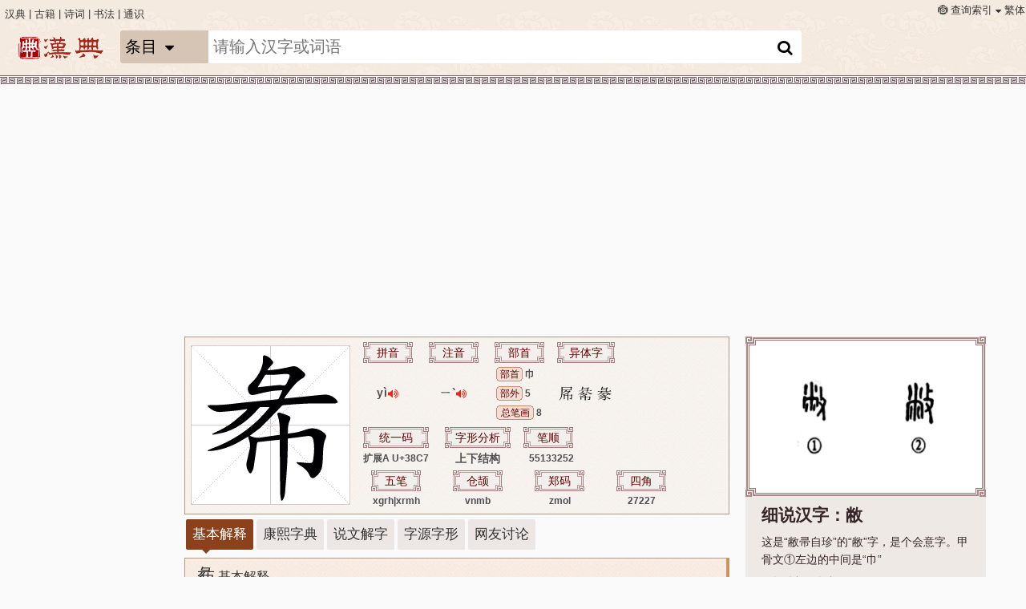

--- FILE ---
content_type: text/html;charset=UTF-8
request_url: https://www.zdic.net/hans/%E3%A3%87
body_size: 19991
content:
<!doctype html>
<html lang="zh-cn" xmlns="http://www.w3.org/1999/xhtml">
<head>
<meta charset="utf-8">
<meta name="viewport" content="width=device-width, initial-scale=1.0, maximum-scale=1.0, user-scalable=no" />
<meta http-equiv="X-UA-Compatible" content="IE=edge" />
<title>㣇的解释|㣇的意思|汉典“㣇”字的基本解释</title>
<meta name="title" content="㣇的解释|㣇的意思|汉典“㣇”字的基本解释">
<meta name="keywords" content="|⿱彑⿸𰀪巾|⿳夕一⿱𠂊巾|⿳彑丿币|⿳彑𠂊巾|⿳彑𰀪巾|" /><meta property="og:title" content="“㣇”字的解释 | 汉典" />
<meta property="og:image" content="//www.zdic.net/images/logo-zh-cn.png" />
<meta property="og:description" content="“㣇”字的解释，释义，异体字，音韵方言，部首笔画，康熙字典，说文解字，字源字形" />
<meta name="description" content="“㣇”字的解释，释义，异体字，音韵方言，部首笔画，康熙字典，说文解字，字源字形" />
<meta property="og:url" content="//www.zdic.net/hans/㣇" />
<link rel="canonical" href="//www.zdic.net/hans/㣇" />
<link rel="alternate" hreflang="x-default" href="//www.zdic.net/hans/㣇" />
<link rel="alternate" hreflang="zh-Hans" href="//www.zdic.net/hans/㣇" />
<link rel="alternate" hreflang="zh-Hant" href="//www.zdic.net/hant/㣇" />
<link rel="shortcut icon" type="image/x-icon" href="/favicon.ico" />
<meta name="apple-mobile-web-app-title" content="汉典" />
<meta name="theme-color" content="#8b411c" />
<!-- Google tag (gtag.js) -->
<script async src="https://www.googletagmanager.com/gtag/js?id=G-G8PX9JTXGL"></script>
<script>
  window.dataLayer = window.dataLayer || [];
  function gtag(){dataLayer.push(arguments);}
  gtag('js', new Date());
  gtag('config', 'G-G8PX9JTXGL');
</script>
<script async src="https://pagead2.googlesyndication.com/pagead/js/adsbygoogle.js?client=ca-pub-5789084355642416" crossorigin="anonymous"></script>
<script>
var _hmt = _hmt || [];
(function() {
  var hm = document.createElement("script");
  hm.src = "https://hm.baidu.com/hm.js?3df9beb4da8d56b1d05ad32a8e6cf208";
  var s = document.getElementsByTagName("script")[0]; 
  s.parentNode.insertBefore(hm, s);
})();
</script>
<link type="text/css" rel="stylesheet" media="screen" href="/style.css" />
<link href="https://cdnjs.cloudflare.com/ajax/libs/font-awesome/4.0.3/css/font-awesome.css" rel="stylesheet">
<script src="https://cdnjs.cloudflare.com/ajax/libs/jquery/3.1.0/jquery.min.js"></script><link type="text/css" rel="stylesheet" media="screen" href="/zi.css?v=1.4" />
</head>
<body class=" shiyi context-zh-cn stickyHeader ">
<header class="sticky">
  <div class='extra res_s'>
    <div class='zclk'> <a class="current" href="//www.zdic.net" title="汉典">汉典</a> <span>|</span> <a href="//gj.zdic.net" title="汉典古籍">古籍</a> <span>|</span> <a href="//sc.zdic.net" title="汉典诗词">诗词</a> <span>|</span> <a class="current" href="//sf.zdic.net" title="汉典书法">书法</a> <span>|</span> <a href="/ts/" title="汉典通识">通识</a> </div>
    <div class="yyzt"> <i class='i_suyi'></i>
      <ul class="zmenu">
        <li class="curr_zmenu">查询索引 <i class="i_xsj"></i></li>
        <li class="drop">
          <div class="this_page">............................</div>
			  <div class="zmenu_i"> <a href="/zd/ids/"> 汉字拆分查询 </a> </div>
			  <div class="zmenu_i"> <a href="/zd/hanseeker/"> 汉字部件检索 </a> </div>
			  <div class="zmenu_i"> <a href="/zd/bs/"> 字典部首索引 </a> </div>
			  <div class="zmenu_i"> <a href="/zd/fbs/"> 繁体部首索引 </a> </div>
			  <div class="zmenu_i"> <a href="/zd/py/"> 字典拼音索引 </a> </div>
			  <div class="zmenu_i"> <a href="/zd/zy/"> 字典注音索引 </a> </div>
			  <div class="zmenu_i"> <a href="/zd/kx/"> 康熙部首索引 </a> </div>
			  <div class="zmenu_i"> <a href="/zd/sw/"> 说文部首索引 </a> </div>
        </li>
      </ul>
	<span class="jf_link"><a href="/hant/㣇">繁体</a></span>	</div>
  </div>
  <div class='clear'></div>
  <div class='left res_t res_d res_h'> <a class="menuPOB i_bars i_2x" title="Menu"></a> </div>
  <div class='left'> <a class='logo' href="//www.zdic.net/" target="_blank" title="返回主页">&nbsp;</a> </div>
  <div class='right res_t res_d res_h'> <a class='searchPB i_2x' title="Search"></a> </div>
  <form action="/search/" class="search-form search-desktop">
    <div class='cs_lc' style='float:left;'> <span class='cs_l res_s' title="选择条件">条目</span><i class='i_xsj i_fw'></i> </div>
    <button type="submit" class='search-submit'><i class='fa fa-search i_fw' title="Search"></i></button>
    <button class='search-keyboard res_s res_t'><i class='i_keyboard i_fw'></i></button>
    <select name="sclb" class='search-select custom-select autoc-dict'>
      <optgroup label="条目">
      <option value='tm' selected data-placeholder="请输入汉字或词语">条目</option>
      <option value='zi' data-placeholder="请输入汉字">汉字</option>
      <option value='ci' data-placeholder="请输入词语">词语</option>
      <option value='cy' data-placeholder="请输入成语">成语</option>
      </optgroup>
      <optgroup label="字典">
      <option value='ids' data-placeholder="请输入汉字部件">汉字拆分</option>
      <option value='py' data-placeholder="请输入拼音">拼音</option>
      <option value='bis' data-placeholder="请输入笔顺编号">笔顺</option>
      <option value='wb' data-placeholder="请输入五笔编码">五笔编码</option>
      <option value='cj' data-placeholder="请输入仓颉编码">仓颉编码</option>
      <option value='fc' data-placeholder="请输入四角号码">四角号码</option>
      <option value='uno' data-placeholder="请输入UNICODE">UNICODE</option>
      </optgroup>
    </select>
    <div class='autoc-results'></div>
    <div class='search-input-container'>
      <input type="text" name="q" class="search-input autoc-input" autocomplete="off" spellcheck="false" autofocus />
    </div>
    <div class='cs_m'></div>
  </form>
  <div class='header_bot res_s'></div>
</header>
<nav class='cadaPl'> <a class='cadaPlCB i_times i_2x'></a>
  <div class='title'>导航</div>
  <a class="current" href="//www.zdic.net/" title="汉典">汉典</a> <a href="//gj.zdic.net" title="汉典古籍">古籍</a> <a href="//sc.zdic.net" title="汉典诗词">诗词</a> <a href="//sf.zdic.net" title="汉典书法">书法</a> <a href="/ts/" title="汉典通识">通识</a>
  <ul class="zmenu">
    <li class="curr_zmenu">查询索引 <i class="i_xsj"></i></li>
    <li class="drop">
          <div class="this_page">............................</div>
			  <div class="zmenu_i"> <a href="/zd/ids/"> 汉字拆分查询 </a> </div>
			  <div class="zmenu_i"> <a href="/zd/hanseeker/"> 汉字部件检索 </a> </div>
			  <div class="zmenu_i"> <a href="/zd/bs/"> 字典部首索引 </a> </div>
			  <div class="zmenu_i"> <a href="/zd/fbs/"> 字典繁体部首 </a> </div>
			  <div class="zmenu_i"> <a href="/zd/py/"> 字典拼音索引 </a> </div>
			  <div class="zmenu_i"> <a href="/zd/zy/"> 字典注音索引 </a> </div>
			  <div class="zmenu_i"> <a href="/zd/kx/"> 康熙部首索引 </a> </div>
			  <div class="zmenu_i"> <a href="/zd/sw/"> 说文部首索引 </a> </div>
    </li>
  </ul>
  <span class="jf_link"><a href="/hant/㣇">繁体</a></span></nav>
<div class="cadaOl"></div>
<main>
  <div class='res_c_left res_s res_t'>
    <div class="gc_lslot_a sticky res_h res_s">
      <div id='gg_lslot_a' class='am-default '>
		<script async src="https://pagead2.googlesyndication.com/pagead/js/adsbygoogle.js?client=ca-pub-5789084355642416"
			 crossorigin="anonymous"></script>
		<!-- auto_v -->
		<ins class="adsbygoogle"
			 style="display:block"
			 data-ad-client="ca-pub-5789084355642416"
			 data-ad-slot="3435931875"
			 data-ad-format="auto"
			 data-full-width-responsive="true"></ins>
		<script>
			 (adsbygoogle = window.adsbygoogle || []).push({});
		</script>
      </div>
    </div>
    <div class="gc_lslot_b sticky res_d res_t res_s">
      <div id='gg_lslot_b' class='am-default '>
		<script async src="https://pagead2.googlesyndication.com/pagead/js/adsbygoogle.js?client=ca-pub-5789084355642416"
			 crossorigin="anonymous"></script>
		<!-- auto_v -->
		<ins class="adsbygoogle"
			 style="display:block"
			 data-ad-client="ca-pub-5789084355642416"
			 data-ad-slot="3435931875"
			 data-ad-format="auto"
			 data-full-width-responsive="true"></ins>
		<script>
			 (adsbygoogle = window.adsbygoogle || []).push({});
		</script>
      </div>
    </div>
  </div>
  <div class="zdict">
    <div class="topslot_container">
      <div id='gg_tslot' class='am-default '> 
		<script async src="https://pagead2.googlesyndication.com/pagead/js/adsbygoogle.js?client=ca-pub-5789084355642416"
			 crossorigin="anonymous"></script>
		<!-- auto_w -->
		<ins class="adsbygoogle"
			 style="display:block"
			 data-ad-client="ca-pub-5789084355642416"
			 data-ad-slot="8091693882"
			 data-ad-format="auto"
			 data-full-width-responsive="true"></ins>
		<script>
			 (adsbygoogle = window.adsbygoogle || []).push({});
		</script>
      </div>
    </div>
    <div class="res_c_center" >
      <div class="shiyi_content res_c_center_content">
        <div class="entry_title">
          <div class="ziif noi zisong">
            <table border="0">
              <tr>
                <td class="ziif_d_l"><div class="zipic mlt">                                <img src="//img.zdic.net/kai/cn/38C7.svg"/>
                                                  </div></td>
                <td><table border="0">
                    <tr>
                      <td><table border="0" class="dsk">
                          <tr>
                            <td class="z_py"><p><span class="z_t2">拼音</span></p></td>                            <td class="z_zy"><p><span class="z_t2">注音</span></p></td>                            <td class="z_bs"><p><span class="z_t2">部首</span></p></td>                                                        <td class="z_ytz"><p><span class="z_t3">异体字</span></p></td>                          </tr>
                          <tr>
                            <td class="z_py"><p><span class="z_d song">yì<span class="ptr"><a class="audio_play_button i_volume-up ptr" title="“㣇”字的拼音" data-src-mp3="//img.zdic.net/audio/zd/py/yì.mp3"></a></span></span></p></td>                            <td class="z_zy"><p><span class="z_d song">ㄧˋ<span class="ptr"><a class="audio_play_button i_volume-up ptr" title="“㣇”字的注音" data-src-mp3="//img.zdic.net/audio/zd/zy/ㄧˋ.mp3"></a></span></span></p></td>                            <td class="z_bs2"><p><span class="z_ts2">部首</span> <a href="/zd/bs/?bs=巾" target="_blank">  巾</a></p>
                              <p><span class="z_ts2">部外</span>  5</p>
                              <p><span class="z_ts3">总笔画</span>  8</p></td>                                                        <td class="z_ytz2"><a href='/hans/𡱃' target=_blank><img class='lazy ytz_img' data-original='//img.zdic.net/song/cn/21C43.svg'><span class='ytz_txt'>𡱃</span></a> <a href='/hans/𢑞' target=_blank><img class='lazy ytz_img' data-original='//img.zdic.net/song/cn/2245E.svg'><span class='ytz_txt'>𢑞</span></a> <a href='/hans/𧱈' target=_blank><img class='lazy ytz_img' data-original='//img.zdic.net/song/cn/27C48.svg'><span class='ytz_txt'>𧱈</span></a> </td>                          </tr>
                        </table></td>
                    </tr>
                    <tr>
                      <td><table border="0" class="dsk">
                          <tr>
                            <td class="dsk_2_1"><p><span class="z_t4">统一码</span></p></td>
                            <td class="dsk_2_1"><p><span class="z_t4">字形分析</span></p></td>                            <td align="left" class="z_bis"><p><span class="z_t2">笔顺</span></p></td>                          </tr>
                          <tr>
                            <td class="dsk_2_1"><p>扩展A U+38C7</p></td>
                            <td class="dsk_2_1">上下结构</td>                            <td align="center" class="z_bis2"><p>55133252</p></td>                          </tr>
                        </table>
                        <table border="0" class="dsk">
                          <tr>
                            <td class="dsk_2_1"><p><span class="z_t2">五笔</span></p></td>                            <td class="dsk_2_1"><p><span class="z_t2">仓颉</span></p></td>                            <td class="dsk_2_1"><p><span class="z_t2">郑码</span></p></td>                            <td class="dsk_2_1"><p><span class="z_t2">四角</span></p></td>                          </tr>
                          <tr>
                            <td class="dsk_2_1"><p>xgrh|xrmh</p></td>                            <td class="dsk_2_1"><p>vnmb</p></td>                            <td class="dsk_2_1"><p>zmol</p></td>                            <td class="dsk_2_1"><p>27227</p></td>                          </tr>
                        </table></td>
                    </tr>
                  </table>
                  <div class="mob">
                    <p><span class="z_ts2">拼音</span> <span class="z_d song">yì<span class="ptr"><a class="audio_play_button i_volume-up ptr" title="“㣇”字的拼音" data-src-mp3="//img.zdic.net/audio/zd/py/yì.mp3"></a></span></span> </p>                    <p><span class="z_ts2">注音</span> <span class="z_d song">ㄧˋ<span class="ptr"><a class="audio_play_button i_volume-up ptr" title="“㣇”字的注音" data-src-mp3="//img.zdic.net/audio/zd/zy/ㄧˋ.mp3"></a></span></span> </p>                    <p><span class="z_ts2">部首</span> <a href="/zd/bs/?bs=巾" target="_blank">巾</a> <span class="z_ts2">部外</span> 5<span class="z_ts3">总笔画</span> 8</p>                    <p><span class="z_ts3">扩展A</span> 38C7<span class="z_ts2">笔顺</span> 55133252                    </p>
                  </div></td>
              </tr>
            </table>
          </div>
        </div>
        <div class="homograph-entry">
          <div class="page">
            <div class="dictionaries zdict">
              <div class="zdict">
                <div class="dictentry">
                  <div class="dictlink">
                    <div class="nr-box nr-box-shiyi jbjs" id="38C7_1" data-type-block="基本解释" data-title-block="" data-num-block="">
                      <div class="nr-box-header">
                        <div class="zi-b-container zib-title">
                                                                                                                                         <a href="/e/member/fava/add/?classid=3&id=22200" title="加入收藏夹"><span id="favbon" class="icon-star fa fa-star"></span></a>
                          </div>
                          <h2 class="h2_entry"><span class="orth">㣇</span><span class="span dictname"> 基本解释</span></h2>
                        </div>
                        <div class="content definitions jnr">

						<p>● <strong>㣇</strong></p><p><span class="dicpy">yì  <span class="ptr"><a class="audio_play_button i_volume-up ptr" data-src-mp3="//img.zdic.net/audio/zd/py/yì.mp3"></a></span> ㄧˋ</span></p><hr class="dichr" /><ol><li> 长毛兽。猪。狸子。</li></ol>                                                <div class="enbox"><p><span class="z_ts2">英语</span> a kind of beast with long hair, other name for pig, fox, wild cat, raccoon</p></div>                        
                        <div class="div copyright"> 【漢典】 </div>                        
                        </div>
                      </div>
                    </div>
                  </div>
                </div>
                


                <div class="zdict">
                  <div class="dictentry">
                    <div class="dictlink">
                      <div class="nr-box nr-box-shiyi kxzd" id="38C7_2" data-type-block="康熙字典" data-title-block="" data-num-block="">
                        <div class="nr-box-header">
                          <div class="zi-b-container zib-title">
                            <div class="label"><span class="res_t res_d res_s">【<a href="/zd/kx/?zm=寅集下" target="_blank">寅集下</a>】【<a href="/zd/kx/?zm=寅集下&amp;bs=彐" target="_blank">彐</a>】
                              㣇·康熙筆画：<a href="/zd/kx/bh/?bh=8" target="_blank">8</a>　·部外筆画：5</span>
                              
                            </div>
                          </div>
                          <h2 class="h2_entry"><span class="orth">㣇</span><span class="span dictname"> 《康熙字典》</span></h2>
                        </div>
                        
                        <div class="content definitions knr">
						  
						<div class="mob">【<a href="/zd/kx/?zm=寅集下" target="_blank">寅集下</a>】【<a href="/zd/kx/?zm=寅集下&amp;bs=彐" target="_blank">彐</a>】
                              㣇·康熙筆画：<a href="/zd/kx/bh/?bh=8" target="_blank">8</a>　·部外筆画：5</div>                               
                          <img class="lazy kxtimg" data-original="//img.zdic.net/kxzd/38C7.svg">						  <p>〔古文〕<span style="display:inline-block;position:relative;width:18.0px;height:21.6px;vertical-align:middle;"><svg style="position:absolute;left:0;top:0;" width="18" height="18" viewBox="0 0 200 200"><path d="M 45.0 23.0 L 161.0 23.0 L 167.0 18.0 L 178.0 27.0 L 173.0 31.0 L 173.0 60.0 L 161.0 66.0 L 161.0 56.0 L 45.0 56.0 L 45.0 87.0 L 44.4 99.7 L 43.3 111.8 L 41.7 123.3 L 39.5 134.2 L 36.8 144.5 L 33.6 154.1 L 29.7 163.1 L 25.4 171.4 L 20.3 178.8 L 14.7 185.5 L 13.2 184.4 L 17.1 176.9 L 20.6 169.0 L 23.7 160.6 L 26.3 151.8 L 28.6 142.4 L 30.4 132.5 L 31.7 122.0 L 32.6 110.9 L 33.0 99.2 L 33.0 17.0 Z M 140.5 162.5 L 150.5 162.5 L 151.8 162.4 L 152.7 162.2 L 153.6 161.9 L 153.8 161.7 L 153.9 161.5 L 154.1 161.2 L 154.3 160.6 L 154.5 159.7 L 154.5 120.0 L 123.5 120.0 L 123.5 182.0 L 111.5 188.0 L 111.5 120.0 L 80.4 120.0 L 80.4 167.5 L 68.4 173.5 L 68.4 111.5555555343628 L 62.6 112.2 L 48.0 112.8 L 47.9 111.1 L 62.1 108.4 L 75.0 105.4 L 86.7 102.1 L 97.1 98.4 L 106.2 94.3 L 114.0 89.8 L 120.5 85.0 L 125.6 79.8 L 129.6 74.3 L 130.25 73.0 L 90.875 73.0 L 90.5 73.4 L 87.2 76.3 L 83.5 79.1 L 79.4 81.6 L 75.0 84.0 L 70.1 86.1 L 64.9 88.0 L 59.3 89.8 L 58.6 88.1 L 63.4 85.0 L 67.7 81.8 L 71.7 78.8 L 75.2 75.8 L 78.2 72.8 L 80.8 69.8 L 83.0 66.9 L 84.8 64.1 L 86.1 61.3 L 86.69031410217285 59.529057598114015 L 86.6 59.5 L 86.975 58.675 L 87.0 58.6 L 87.00764989852905 58.603170204162595 L 87.6 57.3 L 98.1 63.2 L 100.1 66.2 L 96.01560506820678 66.77324838638306 L 96.0 66.8 L 94.38235292434692 69.0 L 132.0 69.0 L 132.4285714149475 68.64285717010497 L 132.5 68.5 L 132.5649582862854 68.52920141220093 L 138.0 64.0 L 149.0 73.0 L 144.0 76.0 L 141.17518911361694 77.17700452804566 L 139.1 80.7 L 133.5 87.2 L 126.6 92.9 L 118.7 97.8 L 112.64827585220337 100.69137935638427 L 123.5 102.5 L 126.5 104.5 L 123.5 106.3 L 123.5 116.0 L 154.5 116.0 L 160.5 111.0 L 171.5 120.0 L 166.5 124.0 L 166.5 158.5 L 166.4 161.0 L 166.0 163.5 L 165.2 165.9 L 163.9 168.2 L 162.3 170.2 L 160.3 171.8 L 158.0 173.1 L 155.6 173.9 L 153.1 174.3 L 150.5 174.5 L 150.5 168.5 L 140.5 165.5 Z M 109.7 102.1 L 99.6 105.6 L 88.4 108.5 L 76.1 110.7 L 70.94545450210572 111.27272729873657 L 80.4 116.0 L 111.5 116.0 L 111.5 101.23999996185303 Z M 45.0 27.0 L 45.0 52.0 L 161.0 52.0 L 161.0 27.0 Z "></path></svg><span style="position:absolute;color:rgba(0,0,0,0);left:0;top:0;font-size:14.400px;line-height:21.6px;overflow:hidden;pointer-events:none;white-space:nowrap;">𡱃</span></span>【唐韻】【集韻】<span style="display:inline-block;position:relative;width:18.0px;height:21.6px;vertical-align:middle;"><svg style="position:absolute;left:0;top:0;" width="18" height="18" viewBox="0 0 200 200"><path d="M 184.0 176.0 L 184.0 180.0 L 16.0 180.0 L 16.0 176.0 L 162.0 176.0 L 172.0 166.0 Z M 85.0 122.6 L 82.5 118.4 L 79.8 114.2 L 76.9 110.0 L 73.7 106.0 L 70.4 101.9 L 66.8 97.8 L 63.1 93.7 L 61.82767925262451 92.32980833053588 L 60.6 98.4 L 55.7 114.4 L 49.7 128.7 L 42.4 141.1 L 33.9 151.6 L 24.2 160.1 L 13.4 166.4 L 12.5 164.9 L 21.8 157.1 L 29.8 148.1 L 36.8 137.6 L 42.8 125.5 L 47.7 111.8 L 51.5 96.3 L 54.3 79.2 L 55.38359785079956 66.4 L 14.0 66.4 L 14.0 62.4 L 55.7222222328186 62.4 L 55.9 60.3 L 56.5 39.6 L 56.02226343154907 18.197402572631837 L 56.0 18.2 L 55.9 14.9 L 68.0 16.8 L 71.0 18.7 L 67.98317317962646 20.670172595977782 L 67.9 39.8 L 66.6 61.1 L 66.43999996185303 62.4 L 80.0 62.4 L 90.0 52.4 L 102.0 62.4 L 102.0 66.4 L 65.94769229888917 66.4 L 64.2 80.6 L 62.45666799545288 89.21980838775634 L 65.5 90.8 L 70.3 93.8 L 74.9 97.1 L 79.2 100.7 L 83.3 104.5 L 87.1 108.4 L 90.6 112.5 L 94.0 116.8 L 97.1 121.3 L 99.9 125.9 L 100.2 130.5 L 97.3 134.0 L 92.8 134.3 L 89.2 131.4 L 87.2 127.0 Z M 162.1 149.8 L 155.8 141.7 L 150.5 132.8 L 146.0 123.2 L 142.4 112.9 L 139.6 102.0 L 137.8 90.5 L 136.9 78.3 L 136.95837535858155 74.56397762298585 L 135.8 82.0 L 131.3 100.0 L 125.4 116.2 L 118.1 130.5 L 109.4 142.9 L 99.4 153.2 L 88.0 161.4 L 75.3 167.3 L 74.6 165.7 L 85.8 158.2 L 95.7 149.3 L 104.2 138.9 L 111.5 126.8 L 117.5 113.0 L 122.3 97.5 L 125.9 80.2 L 127.553125 66.4 L 106.0 66.4 L 106.0 62.4 L 128.03229169845582 62.4 L 128.2 61.0 L 129.2 40.0 L 129.00876359939576 18.199050617218017 L 129.0 18.2 L 128.9 14.8 L 141.0 16.9 L 144.0 18.8 L 140.93465013504027 20.739302921295167 L 140.6 40.4 L 138.9 62.1 L 138.85326633453369 62.4 L 164.0 62.4 L 174.0 52.4 L 186.0 62.4 L 186.0 66.4 L 139.06935482025148 66.4 L 141.0 77.8 L 143.6 89.4 L 146.6 100.2 L 150.2 110.1 L 154.4 119.3 L 159.3 127.6 L 164.7 135.1 L 170.8 141.9 L 177.4 147.9 L 184.7 153.2 L 188.1 155.6 L 177.2 164.0 L 169.2 157.3 Z "></path></svg><span style="position:absolute;color:rgba(0,0,0,0);left:0;top:0;font-size:14.400px;line-height:21.6px;overflow:hidden;pointer-events:none;white-space:nowrap;">𠀤</span></span>羊至切，音肄。【說文】脩豪獸也。一曰河內名豕也。从彑，下象毛足。【玉篇】狸子也。</p><p>又豬也。</p><p>又【廣韻】特計切，音第。</p><p>又【集韻】田黎切，第平聲。義<span style="display:inline-block;position:relative;width:18.0px;height:21.6px;vertical-align:middle;"><svg style="position:absolute;left:0;top:0;" width="18" height="18" viewBox="0 0 200 200"><path d="M 184.0 176.0 L 184.0 180.0 L 16.0 180.0 L 16.0 176.0 L 162.0 176.0 L 172.0 166.0 Z M 85.0 122.6 L 82.5 118.4 L 79.8 114.2 L 76.9 110.0 L 73.7 106.0 L 70.4 101.9 L 66.8 97.8 L 63.1 93.7 L 61.82767925262451 92.32980833053588 L 60.6 98.4 L 55.7 114.4 L 49.7 128.7 L 42.4 141.1 L 33.9 151.6 L 24.2 160.1 L 13.4 166.4 L 12.5 164.9 L 21.8 157.1 L 29.8 148.1 L 36.8 137.6 L 42.8 125.5 L 47.7 111.8 L 51.5 96.3 L 54.3 79.2 L 55.38359785079956 66.4 L 14.0 66.4 L 14.0 62.4 L 55.7222222328186 62.4 L 55.9 60.3 L 56.5 39.6 L 56.02226343154907 18.197402572631837 L 56.0 18.2 L 55.9 14.9 L 68.0 16.8 L 71.0 18.7 L 67.98317317962646 20.670172595977782 L 67.9 39.8 L 66.6 61.1 L 66.43999996185303 62.4 L 80.0 62.4 L 90.0 52.4 L 102.0 62.4 L 102.0 66.4 L 65.94769229888917 66.4 L 64.2 80.6 L 62.45666799545288 89.21980838775634 L 65.5 90.8 L 70.3 93.8 L 74.9 97.1 L 79.2 100.7 L 83.3 104.5 L 87.1 108.4 L 90.6 112.5 L 94.0 116.8 L 97.1 121.3 L 99.9 125.9 L 100.2 130.5 L 97.3 134.0 L 92.8 134.3 L 89.2 131.4 L 87.2 127.0 Z M 162.1 149.8 L 155.8 141.7 L 150.5 132.8 L 146.0 123.2 L 142.4 112.9 L 139.6 102.0 L 137.8 90.5 L 136.9 78.3 L 136.95837535858155 74.56397762298585 L 135.8 82.0 L 131.3 100.0 L 125.4 116.2 L 118.1 130.5 L 109.4 142.9 L 99.4 153.2 L 88.0 161.4 L 75.3 167.3 L 74.6 165.7 L 85.8 158.2 L 95.7 149.3 L 104.2 138.9 L 111.5 126.8 L 117.5 113.0 L 122.3 97.5 L 125.9 80.2 L 127.553125 66.4 L 106.0 66.4 L 106.0 62.4 L 128.03229169845582 62.4 L 128.2 61.0 L 129.2 40.0 L 129.00876359939576 18.199050617218017 L 129.0 18.2 L 128.9 14.8 L 141.0 16.9 L 144.0 18.8 L 140.93465013504027 20.739302921295167 L 140.6 40.4 L 138.9 62.1 L 138.85326633453369 62.4 L 164.0 62.4 L 174.0 52.4 L 186.0 62.4 L 186.0 66.4 L 139.06935482025148 66.4 L 141.0 77.8 L 143.6 89.4 L 146.6 100.2 L 150.2 110.1 L 154.4 119.3 L 159.3 127.6 L 164.7 135.1 L 170.8 141.9 L 177.4 147.9 L 184.7 153.2 L 188.1 155.6 L 177.2 164.0 L 169.2 157.3 Z "></path></svg><span style="position:absolute;color:rgba(0,0,0,0);left:0;top:0;font-size:14.400px;line-height:21.6px;overflow:hidden;pointer-events:none;white-space:nowrap;">𠀤</span></span>同。　【說文長箋】籀文作<span style="display:inline-block;position:relative;width:18.0px;height:21.6px;vertical-align:middle;"><svg style="position:absolute;left:0;top:0;" width="18" height="18" viewBox="0 0 200 200"><path d="M 167.5 123.6 L 163.7939341545105 122.02149047851563 L 160.9 123.6 L 157.4 125.4 L 153.7 127.2 L 149.8 129.1 L 145.7 130.9 L 141.3 132.7 L 136.8 134.4 L 132.0 136.1 L 131.17910451889037 136.3791045188904 L 135.0 140.2 L 142.0 146.3 L 149.7 151.9 L 158.0 157.0 L 167.0 161.7 L 176.7 165.9 L 182.8 168.6 L 171.4 178.0 L 161.3 172.8 L 151.9 167.0 L 143.2 160.8 L 135.3 154.0 L 128.3 146.7 L 122.0 139.0 L 116.6 130.7 L 112.1 122.0 L 108.5 112.8 L 106.32325582504272 104.0930233001709 L 102.9 106.5 L 98.3 109.7 L 93.0 112.7 L 87.42227077484131 115.35170736312867 L 92.5 118.9 L 99.6 124.9 L 105.6 131.0 L 110.5 137.2 L 114.3 143.4 L 116.9 149.8 L 118.3 156.3 L 118.4 162.9 L 117.2 169.5 L 114.5 175.8 L 113.9199143409729 175.62012844085694 L 112.6 177.6 L 111.1 179.5 L 109.4 181.3 L 107.5 182.8 L 105.5 184.1 L 103.3 185.2 L 101.0 186.0 L 98.7 186.6 L 96.2 186.9 L 93.8 187.1 L 93.8 181.1 L 73.8 178.1 L 73.8 175.1 L 93.8 175.1 L 95.2 175.0 L 96.4 174.8 L 97.6 174.5 L 98.6 174.2 L 99.6 173.7 L 100.4 173.1 L 101.3 172.4 L 101.82899408340454 171.87100591659546 L 101.6 171.8 L 103.2 169.1 L 105.4 165.2 L 106.8 161.3 L 107.3 157.0 L 107.0 152.3 L 106.34431133270263 149.67724552154542 L 104.9 150.6 L 97.3 154.8 L 89.3 158.8 L 80.8 162.5 L 71.9 165.9 L 62.5 169.0 L 52.6 171.8 L 42.3 174.2 L 31.6 176.2 L 20.3 177.7 L 20.0 176.0 L 30.7 172.5 L 40.9 169.0 L 50.7 165.5 L 59.9 161.9 L 68.7 158.0 L 76.9 154.1 L 84.7 149.9 L 91.9 145.5 L 98.7 141.0 L 101.70574903488159 138.72144832611085 L 99.8 135.4 L 97.36518583297729 131.88304624557495 L 93.2 134.1 L 86.7 137.3 L 79.8 140.2 L 72.6 143.0 L 64.9 145.6 L 56.8 148.1 L 48.3 150.3 L 39.4 152.3 L 30.1 154.0 L 20.4 155.3 L 19.9 153.6 L 29.2 150.3 L 38.0 147.1 L 46.4 144.0 L 54.3 140.9 L 61.9 137.7 L 69.0 134.5 L 75.6 131.1 L 81.8 127.7 L 87.6 124.2 L 90.06995754241943 122.56889600753784 L 89.6 122.0 L 84.75635089874268 116.49585332870484 L 80.2 118.4 L 72.8 121.1 L 64.6 123.7 L 55.7 126.3 L 46.0 128.7 L 35.5 130.9 L 24.2 132.9 L 23.7 131.2 L 34.5 127.3 L 44.4 123.6 L 53.6 120.0 L 62.0 116.6 L 69.6 113.2 L 76.4 109.9 L 82.4 106.7 L 86.703125 104.0 L 44.9 104.0 L 44.9 100.0 L 127.4 100.0 L 137.4 90.0 L 149.4 100.0 L 149.4 104.0 L 108.5576470375061 104.0 L 112.4 111.1 L 117.3 119.2 L 122.6 126.7 L 128.5 133.7 L 128.92739725112915 134.12739725112914 L 130.4 133.1 L 134.5 130.1 L 138.4 127.3 L 142.1 124.6 L 145.7 122.0 L 149.0 119.5 L 152.1 117.1 L 155.0 114.8 L 157.7 112.5 L 159.45118370056153 110.95895833969116 L 159.4 110.9 L 160.2 110.3 L 167.3 120.0 Z M 165.4 106.5 L 160.2 102.8 L 155.2 99.0 L 150.6 95.1 L 146.3 91.2 L 142.3 87.2 L 138.7 83.1 L 135.5 78.8 L 133.30444440841674 75.0 L 72.96363639831543 75.0 L 71.9 76.3 L 68.1 80.9 L 63.9 85.2 L 59.2 89.4 L 54.0 93.4 L 48.4 97.1 L 42.4 100.7 L 35.8 104.1 L 28.8 107.3 L 21.3 110.2 L 13.3 112.8 L 12.6 111.1 L 19.7 106.8 L 26.3 102.6 L 32.5 98.5 L 38.3 94.4 L 43.5 90.3 L 48.2 86.1 L 52.4 82.0 L 56.1 77.9 L 58.30952377319336 75.0 L 18.0 75.0 L 18.0 71.0 L 124.2581395149231 71.0 L 128.7232558250427 55.0 L 62.599280548095706 55.0 L 60.7 59.8 L 47.3 61.0 L 66.7 11.8 L 77.2 18.1 L 79.2 21.0 L 75.7490797996521 21.766871166229247 L 73.2827338218689 28.0 L 136.0 28.0 L 142.0 23.0 L 153.0 32.0 L 148.0 35.0 L 145.8269187927246 35.90545053482056 L 136.71904764175414 71.0 L 166.8181818008423 71.0 L 175.0 62.0 L 185.0 71.0 L 185.0 75.0 L 137.15 75.0 L 142.7 78.7 L 147.0 81.7 L 151.5 84.7 L 156.1 87.6 L 161.0 90.6 L 166.2 93.5 L 171.5 96.4 L 177.2 99.3 L 183.1 102.1 L 188.1 104.8 L 176.8 113.8 L 171.0 110.2 Z M 71.7 32.0 L 64.1820143699646 51.0 L 129.8395348548889 51.0 L 135.1418604850769 32.0 Z "></path></svg><span style="position:absolute;color:rgba(0,0,0,0);left:0;top:0;font-size:14.400px;line-height:21.6px;overflow:hidden;pointer-events:none;white-space:nowrap;">𧱈</span></span>。</p>
                          <div class="div copyright"> 【漢典】 </div>
                        </div>
                      </div>
                    </div>
                  </div>
                </div>
                <div class="zdict">
                  <div class="dictentry">
                    <div class="dictlink">
                      <div class="nr-box nr-box-shiyi swjz" id="38C7_3" data-type-block="说文解字" data-title-block="" data-num-block="">
                        <div class="nr-box-header">
                          <div class="zi-b-container zib-title">
                            <div class="label"><span class="res_t res_d res_s">【<a href="/zd/sw/?swju=卷九">卷九</a>】【<a href="/zd/sw/?swju=卷九&amp;swbs=㣇">㣇</a>】 </span></div>
                          </div>
                          <h2 class="h2_entry"><span class="orth">㣇</span><span class="span dictname"> 《说文解字》</span></h2>
                        </div>
                        
                        <div class="content definitions snr">
												<div class="mob">【<a href="/zd/sw/?swju=卷九">卷九</a>】【<a href="/zd/sw/?swju=卷九&amp;swbs=㣇">㣇</a>】</div>                          
						                            <div class="swnr">
                          <span class="swsm">《說文解字》</span><hr class="dichr">
                          <img class="lazy kxtimg" data-original="//img.zdic.net/swxz/38C7.svg">                          <p>脩豪獸。一曰河内名豕也。从彑，下象毛足。凡㣇之屬皆从㣇。讀若弟。<span style="display:inline-block;position:relative;width:18.0px;height:21.6px;vertical-align:middle;"><svg style="position:absolute;left:0;top:0;" width="18" height="18" viewBox="0 0 200 200"><path d="M 128.1 169.1 L 140.1 169.1 L 141.3 169.0 L 142.2 168.8 L 142.8 168.7 L 143.2 168.5 L 143.4 168.3 L 143.5 168.1 L 143.7 167.8 L 143.9 167.2 L 144.0 166.3 L 144.1 165.1 L 144.1 147.3 L 106.0 147.3 L 106.0 181.3 L 94.0 187.3 L 94.0 147.3 L 55.8 147.3 L 55.8 175.6 L 43.8 181.6 L 43.8 137.96637172698973 L 38.9 138.4 L 27.0 138.8 L 26.9 137.1 L 38.4 134.7 L 49.2 132.1 L 59.3 129.4 L 68.8 126.3 L 77.5 123.0 L 85.6 119.3 L 92.9 115.3 L 99.6 111.0 L 103.51304349899291 108.0 L 81.26400003433227 108.0 L 78.6 109.8 L 74.6 112.1 L 70.3 114.3 L 65.6 116.4 L 60.5 118.4 L 55.1 120.1 L 49.3 121.8 L 48.6 120.1 L 53.6 117.0 L 58.3 113.9 L 62.6 110.9 L 66.5 108.0 L 70.0 105.2 L 73.1 102.5 L 75.8 99.8 L 78.1 97.2 L 80.0 94.7 L 80.97285461425781 93.1434326171875 L 80.9 93.1 L 81.70666666030884 92.0 L 75.0 92.0 L 75.0 88.0 L 105.81818180084228 88.0 L 114.0 79.0 L 124.0 88.0 L 124.0 92.0 L 82.4831169128418 92.0 L 91.3 99.3 L 92.5 102.6 L 88.36156587600708 102.31459074020385 L 86.48888893127442 104.0 L 108.25 104.0 L 110.9 101.6 L 111.32815532684326 102.0598705291748 L 115.0 99.0 L 126.0 108.0 L 121.0 111.0 L 115.0 113.5 L 112.5 115.5 L 105.4 120.1 L 97.6 124.2 L 89.3 127.8 L 80.4 130.9 L 70.9 133.6 L 60.8 135.7 L 50.2 137.4 L 44.932330799102786 137.86616544723512 L 55.8 143.3 L 94.0 143.3 L 94.0 131.5 L 106.0 133.5 L 109.0 135.5 L 106.0 137.3 L 106.0 143.3 L 144.1 143.3 L 150.1 138.3 L 161.1 147.3 L 156.1 151.3 L 156.1 165.1 L 156.0 167.6 L 155.5 170.1 L 154.7 172.5 L 153.5 174.8 L 151.8 176.8 L 149.8 178.5 L 147.6 179.7 L 145.2 180.5 L 142.7 180.9 L 140.1 181.1 L 140.1 175.1 L 128.1 172.1 Z M 163.5 125.8 L 156.8 121.3 L 150.5 116.2 L 144.5 110.6 L 138.8 104.5 L 133.4 97.8 L 128.3 90.6 L 123.7 82.7 L 120.31904764175415 75.6 L 80.025 75.6 L 79.8 76.2 L 78.1 79.0 L 75.3 83.2 L 71.3 88.5 L 65.9 94.6 L 59.0 101.2 L 50.4 107.9 L 40.0 114.5 L 27.7 120.6 L 13.3 125.8 L 12.6 124.1 L 26.0 117.2 L 37.2 110.0 L 46.4 102.8 L 53.8 95.7 L 59.5 89.0 L 63.8 83.0 L 66.7 78.0 L 67.80769233703613 75.6 L 22.1 75.6 L 22.1 71.6 L 122.75205812454223 71.6 L 126.75447940826416 57.1 L 64.76041669845581 57.1 L 64.0 59.1 L 50.6 60.4 L 68.1 14.5 L 78.6 20.7 L 80.7 23.6 L 77.201833152771 24.37737045288086 L 74.95 30.3 L 133.9 30.3 L 139.9 25.3 L 150.9 34.3 L 145.9 37.3 L 143.74855356216432 38.19643602371216 L 135.2111662864685 71.6 L 162.51818180084229 71.6 L 170.7 62.6 L 180.7 71.6 L 180.7 75.6 L 123.1436619758606 75.6 L 127.2 80.4 L 133.0 87.0 L 138.8 93.1 L 144.7 98.7 L 150.7 103.7 L 156.8 108.2 L 163.0 112.1 L 169.3 115.5 L 175.7 118.4 L 182.2 120.8 L 189.2 123.3 L 177.7 133.1 L 170.4 129.8 Z M 73.42916669845582 34.3 L 66.28125 53.1 L 127.85859565734863 53.1 L 133.04794187545775 34.3 Z "></path></svg><span style="position:absolute;color:rgba(0,0,0,0);left:0;top:0;font-size:14.400px;line-height:21.6px;overflow:hidden;pointer-events:none;white-space:nowrap;">𢑞</span></span>，籒文。<span style="display:inline-block;position:relative;width:18.0px;height:21.6px;vertical-align:middle;"><svg style="position:absolute;left:0;top:0;" width="18" height="18" viewBox="0 0 200 200"><path d="M 142.8 160.8 L 154.8 160.8 L 156.0 160.7 L 156.9 160.6 L 157.5 160.4 L 157.8 160.2 L 158.2 159.8 L 158.5 158.9 L 158.7 158.0 L 158.8 156.8 L 158.8 110.7 L 115.0 110.7 L 115.0 182.8 L 103.0 188.8 L 103.0 110.7 L 59.2 110.7 L 59.2 166.1 L 47.2 172.1 L 47.2 100.7 L 59.2 106.7 L 103.0 106.7 L 103.0 88.7 L 115.0 90.7 L 118.0 92.7 L 115.0 94.5 L 115.0 106.7 L 158.8 106.7 L 164.8 101.7 L 175.8 110.7 L 170.8 114.7 L 170.8 156.8 L 170.6 159.3 L 170.2 161.8 L 169.4 164.2 L 168.1 166.5 L 166.5 168.5 L 164.5 170.2 L 162.2 171.4 L 159.8 172.2 L 157.3 172.6 L 154.8 172.8 L 154.8 166.8 L 142.8 163.8 Z M 97.2 62.6 L 94.5 60.4 L 91.3 58.2 L 87.7 55.9 L 83.5 53.5 L 78.9 51.1 L 73.8 48.6 L 68.3 45.9 L 64.83236799240112 44.25434408187866 L 59.3 47.5 L 51.2 51.7 L 42.5 55.6 L 33.1 59.1 L 23.1 62.3 L 22.4 60.6 L 31.5 55.6 L 40.1 50.8 L 48.0 45.9 L 55.3 41.1 L 62.0 36.2 L 68.0 31.2 L 73.4 26.2 L 78.1 21.1 L 82.2 16.0 L 85.6 10.9 L 85.6230414390564 10.915437793731689 L 86.1 10.2 L 95.6 17.6 L 96.9 21.0 L 92.97395153045655 20.796928501129152 L 91.0 23.2 L 88.8277777671814 25.5 L 150.7 25.5 L 151.02745094299317 25.227124214172363 L 151.4 24.6 L 151.6309633255005 24.72419729232788 L 156.7 20.5 L 167.7 29.5 L 162.7 32.5 L 159.74281282424926 33.732161331176755 L 154.7 41.4 L 145.8 51.6 L 135.5 60.8 L 123.7 69.1 L 110.5 76.4 L 95.8 82.9 L 79.7 88.5 L 62.2 93.1 L 43.3 96.7 L 22.9 99.3 L 22.6 97.6 L 42.5 93.0 L 60.9 87.9 L 77.6 82.2 L 92.9 75.9 L 106.5 69.0 L 118.6 61.3 L 129.1 53.1 L 138.0 44.2 L 145.4 34.7 L 148.48910894393921 29.5 L 84.8764705657959 29.5 L 80.1 33.7 L 73.8 38.5 L 68.07456645965576 42.262427711486815 L 69.5 42.5 L 75.6 43.7 L 81.2 45.1 L 86.4 46.7 L 91.2 48.3 L 95.6 50.1 L 99.6 51.9 L 103.3 53.8 L 106.5 55.9 L 109.5 58.1 L 111.1 62.4 L 109.4 66.6 L 105.2 68.3 L 100.9 66.5 L 99.3 64.6 Z "></path></svg><span style="position:absolute;color:rgba(0,0,0,0);left:0;top:0;font-size:14.400px;line-height:21.6px;overflow:hidden;pointer-events:none;white-space:nowrap;">𢁟</span></span>，古文。羊至切</p><p>（㣇 tuàn）豕走也。从彑，从豕省。通貫切文五</p>                          </div>
                                                                              <div class="swnr">
                          <span class="swsm">《說文解字注》</span><hr class="dichr">
                          <p><img class="lazy kxtimg" data-original="//img.zdic.net/xz/swdz/38C7_8378.svg"  /><span class="swbf">(㣇)</span><span class="ywyy">脩豪獸。</span><span class="swdz">毛詩六月、韓奕傳曰。脩、長也。周秦之文。攸訓爲長。其後乃叚脩爲攸而訓爲長矣。豪、豕鬛如筆管者。因之凡髦鬛皆曰豪。釋獸曰。<span style="display:inline-block;position:relative;width:18.0px;height:21.6px;vertical-align:middle;"><svg style="position:absolute;left:0;top:0;" width="18" height="18" viewBox="0 0 200 200"><path d="M 100.8 176.0 L 120.8 176.0 L 122.1 175.9 L 123.0 175.7 L 123.9 175.4 L 124.1 175.2 L 124.2 175.0 L 124.4 174.7 L 124.6 174.1 L 124.8 173.2 L 124.8 142.5631579399109 L 121.8 145.8 L 117.9 149.7 L 113.9 153.3 L 109.9 156.8 L 105.8 160.1 L 101.8 163.3 L 97.7 166.3 L 93.7 169.2 L 89.7 172.0 L 89.17395267486572 172.35508193969727 L 88.9 176.3 L 85.7 174.7 L 78.0 165.2 L 79.8 164.2 L 83.9 162.2 L 88.1 160.1 L 96.7 155.5 L 101.1 153.1 L 105.5 150.6 L 114.7 145.4 L 119.5 142.8 L 124.5 140.2 L 124.8 140.60909090042114 L 124.8 100.0 L 92.4 100.0 L 92.4 96.0 L 124.8 96.0 L 124.8 71.0 L 86.7 71.0 L 86.7 67.0 L 124.8 67.0 L 124.8 42.0 L 92.4 42.0 L 92.4 38.0 L 124.8 38.0 L 124.8 14.0 L 136.8 16.0 L 139.8 18.0 L 136.8 19.8 L 136.8 38.0 L 158.4 38.0 L 164.4 33.0 L 175.4 42.0 L 170.4 46.0 L 170.4 67.0 L 174.1777777671814 67.0 L 180.4 60.0 L 188.4 67.0 L 188.4 71.0 L 170.4 71.0 L 170.4 102.0 L 158.4 108.0 L 158.4 100.0 L 136.8 100.0 L 136.8 120.10749998092652 L 136.9 120.3 L 140.9 127.5 L 145.1 134.1 L 149.6 140.2 L 150.01592922210693 140.67658557891846 L 151.9 138.4 L 154.1 135.3 L 156.4 132.3 L 158.7 129.4 L 160.9 126.4 L 163.2 123.4 L 165.3 120.4 L 169.5 114.2 L 171.0224772453308 111.88003463745117 L 170.9 111.8 L 172.0 110.5 L 181.0 118.4 L 182.2 121.9 L 178.2454545021057 121.35454549789429 L 175.5 124.1 L 172.6 126.8 L 169.6 129.4 L 166.6 131.9 L 163.6 134.3 L 160.5 136.6 L 157.2 138.7 L 153.9 140.7 L 151.32849283218383 142.18056468963624 L 154.4 145.7 L 159.6 150.8 L 165.0 155.3 L 170.9 159.3 L 177.0 162.9 L 183.6 166.0 L 189.2 168.7 L 177.9 177.9 L 170.7 173.7 L 164.0 169.0 L 157.9 163.7 L 152.3 157.9 L 147.2 151.7 L 142.7 144.9 L 138.9 137.7 L 136.8 132.8 L 136.8 172.0 L 136.7 174.5 L 136.3 177.0 L 135.4 179.4 L 134.2 181.7 L 132.6 183.7 L 130.6 185.3 L 128.3 186.6 L 125.9 187.4 L 123.4 187.8 L 120.8 188.0 L 120.8 182.0 L 100.8 179.0 Z M 71.1 179.3 L 69.6 181.3 L 67.9 183.1 L 66.0 184.6 L 63.8 185.8 L 61.6 186.8 L 59.2 187.4 L 56.7 187.8 L 54.2 188.0 L 54.2 182.0 L 38.2 179.0 L 38.2 176.0 L 54.2 176.0 L 55.5 175.9 L 56.7 175.7 L 58.5 175.1 L 59.2 174.7 L 59.9 174.1 L 60.5 173.5 L 61.1 172.7 L 61.7 171.7 L 62.3 170.4 L 65.6 161.5 L 68.1 152.5 L 69.7 143.4 L 69.73909578323364 142.88617019653321 L 68.4 144.2 L 62.7 149.0 L 56.7 153.6 L 50.3 157.9 L 43.6 161.9 L 36.5 165.7 L 29.0 169.1 L 21.1 172.2 L 12.9 174.8 L 12.1 173.1 L 19.5 168.7 L 26.5 164.4 L 33.2 160.0 L 39.5 155.6 L 45.4 151.0 L 50.9 146.3 L 56.1 141.5 L 60.8 136.5 L 65.2 131.5 L 69.2 126.2 L 70.32443780899048 127.09715785980225 L 70.3 124.8 L 69.2 115.3 L 67.99782190322875 109.46943616867065 L 63.9 113.4 L 58.7 117.8 L 53.3 122.1 L 47.8 126.0 L 42.0 129.8 L 36.1 133.3 L 29.9 136.5 L 23.5 139.3 L 16.8 141.8 L 16.0 140.1 L 21.6 136.0 L 27.1 131.9 L 32.4 127.8 L 37.6 123.6 L 42.6 119.4 L 47.3 115.0 L 51.9 110.4 L 56.3 105.8 L 60.5 101.0 L 64.39720668792725 96.12849159240723 L 64.3 95.8 L 60.6 85.7 L 59.54031705856323 83.25095491409301 L 58.8 83.9 L 51.4 89.9 L 43.9 95.4 L 36.3 100.3 L 28.6 104.8 L 20.8 108.6 L 12.9 111.8 L 12.1 110.1 L 18.9 105.3 L 25.7 100.2 L 32.5 95.0 L 39.3 89.3 L 45.9 83.4 L 52.6 77.1 L 59.1 70.4 L 65.6 63.3 L 72.0 55.8 L 77.82084760665893 48.61489114761353 L 77.8 48.6 L 78.8 47.4 L 87.6 55.6 L 88.7 59.0 L 85.02719783782959 58.430082416534425 L 80.6 63.3 L 73.4 70.7 L 66.1 77.5 L 62.0592119216919 81.04260873794556 L 64.0 84.0 L 69.3 93.8 L 73.5 103.7 L 73.54735984802247 103.85430135726929 L 73.6 103.9 L 73.57045450210572 103.92954549789428 L 76.6 113.8 L 78.7 123.9 L 79.7 134.0 L 79.7 144.2 L 78.7 154.5 L 76.6 164.7 L 73.4 174.8 L 72.4 177.2 Z M 103.4 128.9 L 102.2 126.6 L 100.8 124.3 L 99.1 122.0 L 97.1 119.6 L 94.9 117.2 L 92.3 114.8 L 89.5 112.3 L 86.2 110.2 L 87.0 108.6 L 90.8 109.9 L 94.5 111.2 L 98.0 112.7 L 101.3 114.4 L 104.3 116.3 L 107.1 118.4 L 109.7 120.7 L 112.1 123.2 L 114.2 125.9 L 116.0 128.9 L 116.0 133.4 L 112.8 136.7 L 108.2 136.7 L 104.9 133.5 L 104.3 131.2 Z M 136.8 71.0 L 136.8 96.0 L 158.4 96.0 L 158.4 71.0 Z M 36.4 70.9 L 36.1 68.9 L 35.6 66.8 L 34.9 64.7 L 33.9 62.5 L 32.7 60.2 L 31.3 57.8 L 29.6 55.4 L 27.4 53.3 L 28.5 51.8 L 31.2 53.5 L 34.0 55.0 L 36.5 56.7 L 38.9 58.5 L 41.0 60.5 L 43.0 62.7 L 44.7 65.1 L 46.1 67.6 L 47.3 70.4 L 48.3 73.2 L 47.0 77.6 L 43.1 79.9 L 38.7 78.7 L 36.4 74.7 L 36.5 72.8 Z M 136.8 42.0 L 136.8 67.0 L 158.4 67.0 L 158.4 42.0 Z M 54.1 55.6 L 53.5 53.4 L 52.8 51.1 L 51.8 48.9 L 50.6 46.7 L 49.1 44.5 L 47.5 42.3 L 46.060482597351076 40.63319034576416 L 45.0 41.2 L 39.1 44.2 L 33.0 46.8 L 26.8 49.2 L 20.4 51.2 L 13.8 52.8 L 13.2 51.1 L 18.9 47.7 L 24.5 44.3 L 30.0 41.0 L 35.4 37.5 L 40.6 34.0 L 45.6 30.3 L 50.5 26.5 L 55.3 22.5 L 59.9 18.4 L 63.58622751235962 14.881328296661376 L 63.5 14.8 L 64.5 14.0 L 72.3 23.1 L 72.9 26.6 L 69.30417327880859 25.508409690856933 L 67.2 27.2 L 61.8 31.0 L 56.4 34.7 L 50.8 38.1 L 49.344649410247804 38.87785978317261 L 49.9 39.1 L 52.7 40.6 L 55.3 42.3 L 57.7 44.3 L 59.9 46.5 L 61.9 49.0 L 63.6 51.7 L 65.1 54.6 L 66.4 57.7 L 65.6 62.2 L 61.9 64.9 L 57.4 64.1 L 54.7 60.4 L 54.5 58.0 Z "></path></svg><span style="position:absolute;color:rgba(0,0,0,0);left:0;top:0;font-size:14.400px;line-height:21.6px;overflow:hidden;pointer-events:none;white-space:nowrap;">𧳙</span></span>脩豪。㣇者正字。<span style="display:inline-block;position:relative;width:18.0px;height:21.6px;vertical-align:middle;"><svg style="position:absolute;left:0;top:0;" width="18" height="18" viewBox="0 0 200 200"><path d="M 100.8 176.0 L 120.8 176.0 L 122.1 175.9 L 123.0 175.7 L 123.9 175.4 L 124.1 175.2 L 124.2 175.0 L 124.4 174.7 L 124.6 174.1 L 124.8 173.2 L 124.8 142.5631579399109 L 121.8 145.8 L 117.9 149.7 L 113.9 153.3 L 109.9 156.8 L 105.8 160.1 L 101.8 163.3 L 97.7 166.3 L 93.7 169.2 L 89.7 172.0 L 89.17395267486572 172.35508193969727 L 88.9 176.3 L 85.7 174.7 L 78.0 165.2 L 79.8 164.2 L 83.9 162.2 L 88.1 160.1 L 96.7 155.5 L 101.1 153.1 L 105.5 150.6 L 114.7 145.4 L 119.5 142.8 L 124.5 140.2 L 124.8 140.60909090042114 L 124.8 100.0 L 92.4 100.0 L 92.4 96.0 L 124.8 96.0 L 124.8 71.0 L 86.7 71.0 L 86.7 67.0 L 124.8 67.0 L 124.8 42.0 L 92.4 42.0 L 92.4 38.0 L 124.8 38.0 L 124.8 14.0 L 136.8 16.0 L 139.8 18.0 L 136.8 19.8 L 136.8 38.0 L 158.4 38.0 L 164.4 33.0 L 175.4 42.0 L 170.4 46.0 L 170.4 67.0 L 174.1777777671814 67.0 L 180.4 60.0 L 188.4 67.0 L 188.4 71.0 L 170.4 71.0 L 170.4 102.0 L 158.4 108.0 L 158.4 100.0 L 136.8 100.0 L 136.8 120.10749998092652 L 136.9 120.3 L 140.9 127.5 L 145.1 134.1 L 149.6 140.2 L 150.01592922210693 140.67658557891846 L 151.9 138.4 L 154.1 135.3 L 156.4 132.3 L 158.7 129.4 L 160.9 126.4 L 163.2 123.4 L 165.3 120.4 L 169.5 114.2 L 171.0224772453308 111.88003463745117 L 170.9 111.8 L 172.0 110.5 L 181.0 118.4 L 182.2 121.9 L 178.2454545021057 121.35454549789429 L 175.5 124.1 L 172.6 126.8 L 169.6 129.4 L 166.6 131.9 L 163.6 134.3 L 160.5 136.6 L 157.2 138.7 L 153.9 140.7 L 151.32849283218383 142.18056468963624 L 154.4 145.7 L 159.6 150.8 L 165.0 155.3 L 170.9 159.3 L 177.0 162.9 L 183.6 166.0 L 189.2 168.7 L 177.9 177.9 L 170.7 173.7 L 164.0 169.0 L 157.9 163.7 L 152.3 157.9 L 147.2 151.7 L 142.7 144.9 L 138.9 137.7 L 136.8 132.8 L 136.8 172.0 L 136.7 174.5 L 136.3 177.0 L 135.4 179.4 L 134.2 181.7 L 132.6 183.7 L 130.6 185.3 L 128.3 186.6 L 125.9 187.4 L 123.4 187.8 L 120.8 188.0 L 120.8 182.0 L 100.8 179.0 Z M 71.1 179.3 L 69.6 181.3 L 67.9 183.1 L 66.0 184.6 L 63.8 185.8 L 61.6 186.8 L 59.2 187.4 L 56.7 187.8 L 54.2 188.0 L 54.2 182.0 L 38.2 179.0 L 38.2 176.0 L 54.2 176.0 L 55.5 175.9 L 56.7 175.7 L 58.5 175.1 L 59.2 174.7 L 59.9 174.1 L 60.5 173.5 L 61.1 172.7 L 61.7 171.7 L 62.3 170.4 L 65.6 161.5 L 68.1 152.5 L 69.7 143.4 L 69.73909578323364 142.88617019653321 L 68.4 144.2 L 62.7 149.0 L 56.7 153.6 L 50.3 157.9 L 43.6 161.9 L 36.5 165.7 L 29.0 169.1 L 21.1 172.2 L 12.9 174.8 L 12.1 173.1 L 19.5 168.7 L 26.5 164.4 L 33.2 160.0 L 39.5 155.6 L 45.4 151.0 L 50.9 146.3 L 56.1 141.5 L 60.8 136.5 L 65.2 131.5 L 69.2 126.2 L 70.32443780899048 127.09715785980225 L 70.3 124.8 L 69.2 115.3 L 67.99782190322875 109.46943616867065 L 63.9 113.4 L 58.7 117.8 L 53.3 122.1 L 47.8 126.0 L 42.0 129.8 L 36.1 133.3 L 29.9 136.5 L 23.5 139.3 L 16.8 141.8 L 16.0 140.1 L 21.6 136.0 L 27.1 131.9 L 32.4 127.8 L 37.6 123.6 L 42.6 119.4 L 47.3 115.0 L 51.9 110.4 L 56.3 105.8 L 60.5 101.0 L 64.39720668792725 96.12849159240723 L 64.3 95.8 L 60.6 85.7 L 59.54031705856323 83.25095491409301 L 58.8 83.9 L 51.4 89.9 L 43.9 95.4 L 36.3 100.3 L 28.6 104.8 L 20.8 108.6 L 12.9 111.8 L 12.1 110.1 L 18.9 105.3 L 25.7 100.2 L 32.5 95.0 L 39.3 89.3 L 45.9 83.4 L 52.6 77.1 L 59.1 70.4 L 65.6 63.3 L 72.0 55.8 L 77.82084760665893 48.61489114761353 L 77.8 48.6 L 78.8 47.4 L 87.6 55.6 L 88.7 59.0 L 85.02719783782959 58.430082416534425 L 80.6 63.3 L 73.4 70.7 L 66.1 77.5 L 62.0592119216919 81.04260873794556 L 64.0 84.0 L 69.3 93.8 L 73.5 103.7 L 73.54735984802247 103.85430135726929 L 73.6 103.9 L 73.57045450210572 103.92954549789428 L 76.6 113.8 L 78.7 123.9 L 79.7 134.0 L 79.7 144.2 L 78.7 154.5 L 76.6 164.7 L 73.4 174.8 L 72.4 177.2 Z M 103.4 128.9 L 102.2 126.6 L 100.8 124.3 L 99.1 122.0 L 97.1 119.6 L 94.9 117.2 L 92.3 114.8 L 89.5 112.3 L 86.2 110.2 L 87.0 108.6 L 90.8 109.9 L 94.5 111.2 L 98.0 112.7 L 101.3 114.4 L 104.3 116.3 L 107.1 118.4 L 109.7 120.7 L 112.1 123.2 L 114.2 125.9 L 116.0 128.9 L 116.0 133.4 L 112.8 136.7 L 108.2 136.7 L 104.9 133.5 L 104.3 131.2 Z M 136.8 71.0 L 136.8 96.0 L 158.4 96.0 L 158.4 71.0 Z M 36.4 70.9 L 36.1 68.9 L 35.6 66.8 L 34.9 64.7 L 33.9 62.5 L 32.7 60.2 L 31.3 57.8 L 29.6 55.4 L 27.4 53.3 L 28.5 51.8 L 31.2 53.5 L 34.0 55.0 L 36.5 56.7 L 38.9 58.5 L 41.0 60.5 L 43.0 62.7 L 44.7 65.1 L 46.1 67.6 L 47.3 70.4 L 48.3 73.2 L 47.0 77.6 L 43.1 79.9 L 38.7 78.7 L 36.4 74.7 L 36.5 72.8 Z M 136.8 42.0 L 136.8 67.0 L 158.4 67.0 L 158.4 42.0 Z M 54.1 55.6 L 53.5 53.4 L 52.8 51.1 L 51.8 48.9 L 50.6 46.7 L 49.1 44.5 L 47.5 42.3 L 46.060482597351076 40.63319034576416 L 45.0 41.2 L 39.1 44.2 L 33.0 46.8 L 26.8 49.2 L 20.4 51.2 L 13.8 52.8 L 13.2 51.1 L 18.9 47.7 L 24.5 44.3 L 30.0 41.0 L 35.4 37.5 L 40.6 34.0 L 45.6 30.3 L 50.5 26.5 L 55.3 22.5 L 59.9 18.4 L 63.58622751235962 14.881328296661376 L 63.5 14.8 L 64.5 14.0 L 72.3 23.1 L 72.9 26.6 L 69.30417327880859 25.508409690856933 L 67.2 27.2 L 61.8 31.0 L 56.4 34.7 L 50.8 38.1 L 49.344649410247804 38.87785978317261 L 49.9 39.1 L 52.7 40.6 L 55.3 42.3 L 57.7 44.3 L 59.9 46.5 L 61.9 49.0 L 63.6 51.7 L 65.1 54.6 L 66.4 57.7 L 65.6 62.2 L 61.9 64.9 L 57.4 64.1 L 54.7 60.4 L 54.5 58.0 Z "></path></svg><span style="position:absolute;color:rgba(0,0,0,0);left:0;top:0;font-size:14.400px;line-height:21.6px;overflow:hidden;pointer-events:none;white-space:nowrap;">𧳙</span></span>者俗字。或作肆者、叚借字也。按此言獸、與下文<span style="display:inline-block;position:relative;width:18.0px;height:21.6px;vertical-align:middle;"><svg style="position:absolute;left:0;top:0;" width="18" height="18" viewBox="0 0 200 200"><path d="M 71.94545450210572 101.0 L 65.97416267395019 109.0 L 130.2 109.0 L 134.2 101.0 Z M 135.9 87.4 L 155.9 87.4 L 157.1 87.3 L 158.0 87.2 L 158.6 87.0 L 159.0 86.8 L 159.3 86.5 L 159.5 86.1 L 159.7 85.5 L 159.8 84.6 L 159.9 83.4 L 159.9 60.3 L 64.5 60.3 L 75.1 65.6 L 122.8 65.6 L 128.8 60.6 L 139.8 69.6 L 134.8 73.6 L 134.8 83.7 L 122.8 89.7 L 122.8 83.7 L 75.1 83.7 L 68.28837213516235 87.10581398010254 L 76.2 95.3 L 76.78285713195801 97.0 L 136.0 97.0 L 142.0 92.0 L 153.0 101.0 L 148.0 104.0 L 145.04324321746827 105.23198194503784 L 137.63913040161134 121.0 L 170.7777777671814 121.0 L 177.0 114.0 L 185.0 121.0 L 185.0 125.0 L 88.23829784393311 125.0 L 83.7 127.7 L 80.0 129.9 L 75.9 131.9 L 75.65 132.0 L 128.95714282989502 132.0 L 134.1 130.5 L 139.9 128.3 L 140.0253680229187 128.64552659988402 L 142.0 127.0 L 153.0 136.0 L 148.0 139.0 L 136.0 144.0 L 136.0 141.6582278251648 L 129.3 143.1 L 120.2 144.7 L 109.8 146.2 L 98.1 147.6 L 85.1 149.0 L 70.8 150.2 L 55.2 151.3 L 38.3 152.2 L 37.45538463592529 152.22769231796264 L 47.0 157.0 L 94.0 157.0 L 94.0 149.0 L 106.0 151.0 L 109.0 153.0 L 106.0 154.8 L 106.0 157.0 L 153.0 157.0 L 159.0 152.0 L 170.0 161.0 L 165.0 165.0 L 165.0 170.0 L 164.8 172.5 L 164.4 175.0 L 163.6 177.4 L 162.3 179.7 L 160.7 181.7 L 158.7 183.3 L 156.4 184.6 L 154.0 185.4 L 151.5 185.8 L 149.0 186.0 L 149.0 180.0 L 137.0 177.0 L 137.0 174.0 L 149.0 174.0 L 150.2 173.9 L 151.1 173.7 L 152.0 173.4 L 152.4 173.0 L 152.7 172.1 L 152.9 171.2 L 153.0 170.0 L 153.0 161.0 L 106.0 161.0 L 106.0 183.5 L 94.0 189.5 L 94.0 161.0 L 47.0 161.0 L 47.0 179.5 L 35.0 185.5 L 35.0 152.30819673538207 L 20.0 152.8 L 19.9 151.1 L 37.9 148.4 L 54.6 146.0 L 70.0 143.7 L 84.1 141.5 L 96.8 139.3 L 108.2 137.0 L 112.74545450210572 136.0 L 63.95 136.0 L 61.3 136.7 L 55.5 138.0 L 49.4 139.1 L 42.7 140.0 L 35.7 140.6 L 28.1 140.8 L 27.8 139.1 L 35.0 136.8 L 41.6 134.7 L 47.8 132.7 L 53.5 130.7 L 58.6 128.7 L 63.3 126.6 L 66.34761905670166 125.0 L 18.0 125.0 L 18.0 121.0 L 124.2 121.0 L 128.2 113.0 L 62.98851671218872 113.0 L 60.6 116.2 L 47.4 113.8 L 66.9 87.8 L 63.1 89.7 L 63.1 60.3 L 38.0 60.3 L 38.0 92.3 L 26.0 98.3 L 26.0 50.3 L 38.0 56.3 L 53.6 56.3 L 53.6 28.0 L 15.5 28.0 L 15.5 24.0 L 93.0 24.0 L 93.0 12.1 L 105.0 14.1 L 108.0 16.1 L 105.0 17.9 L 105.0 24.0 L 164.21818180084227 24.0 L 172.4 15.0 L 182.4 24.0 L 182.4 28.0 L 55.0 28.0 L 65.6 33.3 L 132.3 33.3 L 138.3 28.3 L 149.3 37.3 L 144.3 41.3 L 144.3 50.4 L 132.5 56.3 L 159.9 56.3 L 165.9 51.3 L 176.9 60.3 L 171.9 64.3 L 171.9 83.4 L 171.7 86.0 L 171.3 88.5 L 170.5 90.9 L 169.3 93.1 L 167.6 95.1 L 165.6 96.8 L 163.3 98.0 L 160.9 98.8 L 158.4 99.3 L 155.9 99.4 L 155.9 93.4 L 135.9 90.4 Z M 75.1 69.6 L 75.1 79.7 L 122.8 79.7 L 122.8 69.6 Z M 65.6 50.4 L 53.8 56.3 L 132.3 56.3 L 132.3 50.4 Z M 65.6 37.3 L 65.6 46.4 L 132.3 46.4 L 132.3 37.3 Z "></path></svg><span style="position:absolute;color:rgba(0,0,0,0);left:0;top:0;font-size:14.400px;line-height:21.6px;overflow:hidden;pointer-events:none;white-space:nowrap;">𩫚</span></span>豕非一物。顏氏注漢書曰。豪豬一名㣇。非也。</span><span class="ywyy">一曰河內名豕也。</span><span class="swdz">謂河內<span style="display:inline-block;position:relative;width:18.0px;height:21.6px;vertical-align:middle;"><svg style="position:absolute;left:0;top:0;" width="18" height="18" viewBox="0 0 200 200"><path d="M 102.0 176.0 L 122.0 176.0 L 123.2 175.9 L 124.1 175.7 L 125.0 175.4 L 125.4 175.0 L 125.7 174.1 L 125.9 173.2 L 126.0 172.0 L 126.0 119.0 L 77.0 119.0 L 77.0 115.0 L 126.0 115.0 L 126.0 39.51145830154419 L 118.7 40.5 L 108.9 41.7 L 98.6 42.7 L 88.0 43.4 L 77.1 43.8 L 76.8 42.1 L 87.5 39.6 L 97.8 37.3 L 107.8 35.2 L 117.4 33.0 L 126.7 30.9 L 135.5 28.7 L 144.0 26.4 L 152.2 24.2 L 159.9 21.8 L 166.42713079452514 19.77129716873169 L 166.4 19.7 L 166.46895456314087 19.75829792022705 L 167.3 19.5 L 167.67877321243287 20.781144618988037 L 177.4 29.0 L 177.7 32.1 L 173.47906322479247 30.170428848266603 L 170.7 31.0 L 162.9 32.8 L 154.7 34.6 L 146.3 36.2 L 138.0 37.692134857177734 L 138.0 115.0 L 165.0 115.0 L 175.0 105.0 L 187.0 115.0 L 187.0 119.0 L 138.0 119.0 L 138.0 172.0 L 137.8 174.5 L 137.4 177.0 L 136.6 179.4 L 135.3 181.7 L 133.7 183.7 L 131.7 185.3 L 129.4 186.6 L 127.0 187.4 L 124.5 187.8 L 122.0 188.0 L 122.0 182.0 L 102.0 179.0 Z M 29.4 133.0 L 57.9 133.0 L 63.9 128.0 L 74.9 137.0 L 69.9 141.0 L 69.9 179.0 L 57.9 185.0 L 57.9 175.0 L 29.4 175.0 L 29.4 182.0 L 17.4 188.0 L 17.4 127.0 Z M 29.4 137.0 L 29.4 171.0 L 57.9 171.0 L 57.9 137.0 Z M 69.3 108.0 L 69.3 112.0 L 18.0 112.0 L 18.0 108.0 L 47.3 108.0 L 57.3 98.0 Z M 176.3 55.8 L 178.5 58.6 L 174.8296875 59.43708877563476 L 174.4 60.5 L 172.2 65.3 L 169.9 70.1 L 167.4 75.0 L 164.7 80.0 L 161.8 85.0 L 158.7 90.1 L 155.4 95.2 L 151.7 100.3 L 147.7 105.4 L 146.2 104.5 L 148.4 98.5 L 150.6 92.7 L 152.9 87.1 L 155.0 81.7 L 157.0 76.4 L 158.9 71.3 L 160.6 66.3 L 162.2 61.4 L 163.7 56.6 L 164.63683109283448 53.00881423950195 L 164.6 53.0 L 164.81176471710205 52.33823528289795 L 164.9 52.0 L 164.91807231903076 52.006024074554446 L 165.4 50.5 Z M 100.4 88.8 L 99.5 84.8 L 98.3 80.8 L 96.8 76.8 L 95.1 72.8 L 93.2 68.7 L 91.0 64.7 L 88.6 60.5 L 86.0 56.3 L 87.3 55.1 L 91.3 58.2 L 95.0 61.6 L 98.4 65.2 L 101.4 69.0 L 104.2 73.0 L 106.6 77.1 L 108.8 81.4 L 110.6 85.8 L 112.2 90.4 L 113.4 95.0 L 112.3 99.5 L 108.4 101.9 L 104.0 100.8 L 101.6 96.9 L 101.1 92.9 Z M 69.3 82.0 L 69.3 86.0 L 18.0 86.0 L 18.0 82.0 L 47.3 82.0 L 57.3 72.0 Z M 77.4 54.0 L 77.4 58.0 L 14.4 58.0 L 14.4 54.0 L 55.4 54.0 L 65.4 44.0 Z M 69.3 28.0 L 69.3 32.0 L 18.0 32.0 L 18.0 28.0 L 47.3 28.0 L 57.3 18.0 Z "></path></svg><span style="position:absolute;color:rgba(0,0,0,0);left:0;top:0;font-size:14.400px;line-height:21.6px;overflow:hidden;pointer-events:none;white-space:nowrap;">𧦝</span></span>豕爲㣇。猶上谷之<span style="display:inline-block;position:relative;width:18.0px;height:21.6px;vertical-align:middle;"><svg style="position:absolute;left:0;top:0;" width="18" height="18" viewBox="0 0 200 200"><path d="M 102.0 176.0 L 122.0 176.0 L 123.2 175.9 L 124.1 175.7 L 125.0 175.4 L 125.4 175.0 L 125.7 174.1 L 125.9 173.2 L 126.0 172.0 L 126.0 119.0 L 77.0 119.0 L 77.0 115.0 L 126.0 115.0 L 126.0 39.51145830154419 L 118.7 40.5 L 108.9 41.7 L 98.6 42.7 L 88.0 43.4 L 77.1 43.8 L 76.8 42.1 L 87.5 39.6 L 97.8 37.3 L 107.8 35.2 L 117.4 33.0 L 126.7 30.9 L 135.5 28.7 L 144.0 26.4 L 152.2 24.2 L 159.9 21.8 L 166.42713079452514 19.77129716873169 L 166.4 19.7 L 166.46895456314087 19.75829792022705 L 167.3 19.5 L 167.67877321243287 20.781144618988037 L 177.4 29.0 L 177.7 32.1 L 173.47906322479247 30.170428848266603 L 170.7 31.0 L 162.9 32.8 L 154.7 34.6 L 146.3 36.2 L 138.0 37.692134857177734 L 138.0 115.0 L 165.0 115.0 L 175.0 105.0 L 187.0 115.0 L 187.0 119.0 L 138.0 119.0 L 138.0 172.0 L 137.8 174.5 L 137.4 177.0 L 136.6 179.4 L 135.3 181.7 L 133.7 183.7 L 131.7 185.3 L 129.4 186.6 L 127.0 187.4 L 124.5 187.8 L 122.0 188.0 L 122.0 182.0 L 102.0 179.0 Z M 29.4 133.0 L 57.9 133.0 L 63.9 128.0 L 74.9 137.0 L 69.9 141.0 L 69.9 179.0 L 57.9 185.0 L 57.9 175.0 L 29.4 175.0 L 29.4 182.0 L 17.4 188.0 L 17.4 127.0 Z M 29.4 137.0 L 29.4 171.0 L 57.9 171.0 L 57.9 137.0 Z M 69.3 108.0 L 69.3 112.0 L 18.0 112.0 L 18.0 108.0 L 47.3 108.0 L 57.3 98.0 Z M 176.3 55.8 L 178.5 58.6 L 174.8296875 59.43708877563476 L 174.4 60.5 L 172.2 65.3 L 169.9 70.1 L 167.4 75.0 L 164.7 80.0 L 161.8 85.0 L 158.7 90.1 L 155.4 95.2 L 151.7 100.3 L 147.7 105.4 L 146.2 104.5 L 148.4 98.5 L 150.6 92.7 L 152.9 87.1 L 155.0 81.7 L 157.0 76.4 L 158.9 71.3 L 160.6 66.3 L 162.2 61.4 L 163.7 56.6 L 164.63683109283448 53.00881423950195 L 164.6 53.0 L 164.81176471710205 52.33823528289795 L 164.9 52.0 L 164.91807231903076 52.006024074554446 L 165.4 50.5 Z M 100.4 88.8 L 99.5 84.8 L 98.3 80.8 L 96.8 76.8 L 95.1 72.8 L 93.2 68.7 L 91.0 64.7 L 88.6 60.5 L 86.0 56.3 L 87.3 55.1 L 91.3 58.2 L 95.0 61.6 L 98.4 65.2 L 101.4 69.0 L 104.2 73.0 L 106.6 77.1 L 108.8 81.4 L 110.6 85.8 L 112.2 90.4 L 113.4 95.0 L 112.3 99.5 L 108.4 101.9 L 104.0 100.8 L 101.6 96.9 L 101.1 92.9 Z M 69.3 82.0 L 69.3 86.0 L 18.0 86.0 L 18.0 82.0 L 47.3 82.0 L 57.3 72.0 Z M 77.4 54.0 L 77.4 58.0 L 14.4 58.0 L 14.4 54.0 L 55.4 54.0 L 65.4 44.0 Z M 69.3 28.0 L 69.3 32.0 L 18.0 32.0 L 18.0 28.0 L 47.3 28.0 L 57.3 18.0 Z "></path></svg><span style="position:absolute;color:rgba(0,0,0,0);left:0;top:0;font-size:14.400px;line-height:21.6px;overflow:hidden;pointer-events:none;white-space:nowrap;">𧦝</span></span>豛也。河內、漢郡名。領懷縣等縣十有八。今懷慶、衞輝以及彰德府南境皆是其地。</span><span class="ywyy">从彑。</span><span class="swdz">象頭銳。</span><span class="ywyy">下象毛足。</span><span class="swdz">？者象其髦也。毛當作髦。巾象足。</span><span class="ywyy">凡㣇之屬皆从㣇。讀若弟。</span><span class="swdz">羊至切。十五部。</span><span class="xh"></span></p><hr><p><img class="lazy kxtimg" data-original="//img.zdic.net/xz/swdz/38C7_8379.svg"  /><span class="swbf">(<span style="display:inline-block;position:relative;width:18.0px;height:21.6px;vertical-align:middle;"><svg style="position:absolute;left:0;top:0;" width="18" height="18" viewBox="0 0 200 200"><path d="M 128.1 169.1 L 140.1 169.1 L 141.3 169.0 L 142.2 168.8 L 142.8 168.7 L 143.2 168.5 L 143.4 168.3 L 143.5 168.1 L 143.7 167.8 L 143.9 167.2 L 144.0 166.3 L 144.1 165.1 L 144.1 147.3 L 106.0 147.3 L 106.0 181.3 L 94.0 187.3 L 94.0 147.3 L 55.8 147.3 L 55.8 175.6 L 43.8 181.6 L 43.8 137.96637172698973 L 38.9 138.4 L 27.0 138.8 L 26.9 137.1 L 38.4 134.7 L 49.2 132.1 L 59.3 129.4 L 68.8 126.3 L 77.5 123.0 L 85.6 119.3 L 92.9 115.3 L 99.6 111.0 L 103.51304349899291 108.0 L 81.26400003433227 108.0 L 78.6 109.8 L 74.6 112.1 L 70.3 114.3 L 65.6 116.4 L 60.5 118.4 L 55.1 120.1 L 49.3 121.8 L 48.6 120.1 L 53.6 117.0 L 58.3 113.9 L 62.6 110.9 L 66.5 108.0 L 70.0 105.2 L 73.1 102.5 L 75.8 99.8 L 78.1 97.2 L 80.0 94.7 L 80.97285461425781 93.1434326171875 L 80.9 93.1 L 81.70666666030884 92.0 L 75.0 92.0 L 75.0 88.0 L 105.81818180084228 88.0 L 114.0 79.0 L 124.0 88.0 L 124.0 92.0 L 82.4831169128418 92.0 L 91.3 99.3 L 92.5 102.6 L 88.36156587600708 102.31459074020385 L 86.48888893127442 104.0 L 108.25 104.0 L 110.9 101.6 L 111.32815532684326 102.0598705291748 L 115.0 99.0 L 126.0 108.0 L 121.0 111.0 L 115.0 113.5 L 112.5 115.5 L 105.4 120.1 L 97.6 124.2 L 89.3 127.8 L 80.4 130.9 L 70.9 133.6 L 60.8 135.7 L 50.2 137.4 L 44.932330799102786 137.86616544723512 L 55.8 143.3 L 94.0 143.3 L 94.0 131.5 L 106.0 133.5 L 109.0 135.5 L 106.0 137.3 L 106.0 143.3 L 144.1 143.3 L 150.1 138.3 L 161.1 147.3 L 156.1 151.3 L 156.1 165.1 L 156.0 167.6 L 155.5 170.1 L 154.7 172.5 L 153.5 174.8 L 151.8 176.8 L 149.8 178.5 L 147.6 179.7 L 145.2 180.5 L 142.7 180.9 L 140.1 181.1 L 140.1 175.1 L 128.1 172.1 Z M 163.5 125.8 L 156.8 121.3 L 150.5 116.2 L 144.5 110.6 L 138.8 104.5 L 133.4 97.8 L 128.3 90.6 L 123.7 82.7 L 120.31904764175415 75.6 L 80.025 75.6 L 79.8 76.2 L 78.1 79.0 L 75.3 83.2 L 71.3 88.5 L 65.9 94.6 L 59.0 101.2 L 50.4 107.9 L 40.0 114.5 L 27.7 120.6 L 13.3 125.8 L 12.6 124.1 L 26.0 117.2 L 37.2 110.0 L 46.4 102.8 L 53.8 95.7 L 59.5 89.0 L 63.8 83.0 L 66.7 78.0 L 67.80769233703613 75.6 L 22.1 75.6 L 22.1 71.6 L 122.75205812454223 71.6 L 126.75447940826416 57.1 L 64.76041669845581 57.1 L 64.0 59.1 L 50.6 60.4 L 68.1 14.5 L 78.6 20.7 L 80.7 23.6 L 77.201833152771 24.37737045288086 L 74.95 30.3 L 133.9 30.3 L 139.9 25.3 L 150.9 34.3 L 145.9 37.3 L 143.74855356216432 38.19643602371216 L 135.2111662864685 71.6 L 162.51818180084229 71.6 L 170.7 62.6 L 180.7 71.6 L 180.7 75.6 L 123.1436619758606 75.6 L 127.2 80.4 L 133.0 87.0 L 138.8 93.1 L 144.7 98.7 L 150.7 103.7 L 156.8 108.2 L 163.0 112.1 L 169.3 115.5 L 175.7 118.4 L 182.2 120.8 L 189.2 123.3 L 177.7 133.1 L 170.4 129.8 Z M 73.42916669845582 34.3 L 66.28125 53.1 L 127.85859565734863 53.1 L 133.04794187545775 34.3 Z "></path></svg><span style="position:absolute;color:rgba(0,0,0,0);left:0;top:0;font-size:14.400px;line-height:21.6px;overflow:hidden;pointer-events:none;white-space:nowrap;">𢑞</span></span>)</span><span class="ywyy">籒文。</span><span class="xh"></span></p><hr><p><img class="lazy kxtimg" data-original="//img.zdic.net/xz/swdz/38C7_8380.svg"  /><span class="swbf">(（图456A-02）)</span><span class="ywyy">古文。</span><span class="xh"></span></p>                          </div>
                                                    <div class="div copyright"> 【漢典】</div>
                          <div id='gg_cslot_1' class='am-default contentslot'> 
							<script async src="https://pagead2.googlesyndication.com/pagead/js/adsbygoogle.js?client=ca-pub-5789084355642416"
								 crossorigin="anonymous"></script>
							<!-- auto_w -->
							<ins class="adsbygoogle"
								 style="display:block"
								 data-ad-client="ca-pub-5789084355642416"
								 data-ad-slot="8091693882"
								 data-ad-format="auto"
								 data-full-width-responsive="true"></ins>
							<script>
								 (adsbygoogle = window.adsbygoogle || []).push({});
							</script>
                          </div>
                        </div>
                      </div>
                    </div>
                  </div>
                </div>
              <div class="zdict">
                <div class="dictentry">
                  <div class="nr-box nr-box-shiyi zyzx" data-type-block="字源字形">
                    <div class="nr-box-header">
                      <h2 class="h2_entry"><span class="orth">㣇</span><span class="span dictname"> 字源字形</span></h2>
                       </div>
                    <div class="content definitions znr">
                    字源演变<hr class="dichr">
                     <table class="zyyb"><tr>
<td style="display:none">甲骨文</td>
<td>金文</td>
<td>楚系簡帛</td>
<td style="display:none">秦系簡牘</td>
<td>說文</td>
<td style="display:none">隸書</td>
<td style="display:none">楷書</td>
<td style="display:none">楷書</td>
<td>楷書</td>
</tr><tr>
<td style="display:none"></td>
<td><a href="/zd/zx/jw/㣇"><img data-original="//img.zdic.net/zy/jinwen/37_F7CF.svg" class="lazy ypic"><span>「㣇」</span><span>作㒸商簋</span><span>西周早期</span><span>集成3453</span></a></td>
<td><a href="/zd/zx/cx/㣇"><img data-original="//img.zdic.net/zy/chuwenzi/57_E2F5.svg" class="lazy ypic"><span>「㣇」</span><span>郭.語2.24</span></a></td>
<td style="display:none"></td>
<td><a href="/zd/zx/xz/㣇"><img data-original="//img.zdic.net/zy/xiaozhuan/27_E80D.svg" class="lazy ypic"><span>「㣇」</span><span>說文古文</span></a></td>
<td style="display:none"></td>
<td style="display:none"></td>
<td style="display:none"></td>
<td><a href="/hans/㣇" target="_blank"><img data-original="//img.zdic.net/kai/tw/38C7.svg" class="lazy ypic"><span>「㣇」</span></a></td>
</tr>
<tr>
<td style="display:none"></td>
<td></td>
<td></td>
<td style="display:none"></td>
<td><a href="/zd/zx/xz/㣇"><img data-original="//img.zdic.net/zy/xiaozhuan/27_E80E.svg" class="lazy ypic"><span>「㣇」</span><span>說文籀文</span></a></td>
<td style="display:none"></td>
<td style="display:none"></td>
<td style="display:none"></td>
<td></td>
</tr>
<tr>
<td style="display:none"></td>
<td></td>
<td></td>
<td style="display:none"></td>
<td><a href="/zd/zx/xz/㣇"><img data-original="//img.zdic.net/zy/xiaozhuan/27_F3B0.svg" class="lazy ypic"><span>「㣇」</span><span>說文‧㣇部</span></a></td>
<td style="display:none"></td>
<td style="display:none"></td>
<td style="display:none"></td>
<td></td>
</tr>
</table>					 <div class="zylink"><i class="fa fa-external-link-square"></i> <a href="/zd/zx/jw/㣇">金文</a>  <i class="fa fa-external-link-square"></i> <a href="/zd/zx/cx/㣇">楚系簡帛</a>  <i class="fa fa-external-link-square"></i> <a href="/zd/zx/xz/㣇">說文小篆</a>  <i class="fa fa-external-link-square"></i> <a href="/zd/zx/cc/㣇">傳抄古文字</a>   </div>
					 <div class="zxdb_b"><b>字形对比</b><hr class="dichr"><div class="zx1"><div class="zx"><img class="lazy" data-original="//img.zdic.net/kai/cn/38C7.svg" data-bd-imgshare-binded="1">CHN</div><div class="zx"><img class="lazy" data-original="//img.zdic.net/kai/tw/38C7.svg" data-bd-imgshare-binded="1">TPE</div> </div></div>                     
                     <div class="ytz_b"><b>异体字</b><hr class="dichr"><div class="zx1"><div class='zx'><a href='/hans/𡱃' target=_blank><img class='lazy ytz2' data-original='//img.zdic.net/song/cn/21C43.svg'><span>𡱃</span></a></div> <div class='zx'><a href='/hans/𢑞' target=_blank><img class='lazy ytz2' data-original='//img.zdic.net/song/cn/2245E.svg'><span>𢑞</span></a></div> <div class='zx'><a href='/hans/𧱈' target=_blank><img class='lazy ytz2' data-original='//img.zdic.net/song/cn/27C48.svg'><span>𧱈</span></a></div> </div></div>        
                     
                    </div>
                    <div class="div copyright"> 【漢典】 </div>
                    <div id='gg_cslot_2' class='am-default contentslot'> 
						<script async src="https://pagead2.googlesyndication.com/pagead/js/adsbygoogle.js?client=ca-pub-5789084355642416"
							 crossorigin="anonymous"></script>
						<!-- auto_w -->
						<ins class="adsbygoogle"
							 style="display:block"
							 data-ad-client="ca-pub-5789084355642416"
							 data-ad-slot="8091693882"
							 data-ad-format="auto"
							 data-full-width-responsive="true"></ins>
						<script>
							 (adsbygoogle = window.adsbygoogle || []).push({});
						</script>
                    </div>
                  </div>
                </div>
              </div>

          <div class="zdict">
            <div class="dictentry">
              <div class="nr-box nr-box-shiyi wytl" data-type-block="网友讨论">
                <div class="zi-b-container">
                <div class="bbs_link"><p>【<a id="w_b_1" data-id="22200" data-classid="1">加载评论</a> 】   
				【<a id="w_b_2" data-tid="22229">论坛讨论</a>】</p></div>
                </div>
                <div class="content definitions wnr">
                <iframe id='iframe' width='100%' frameBorder='0' src='' scrolling='no'></iframe>
                </div>
                <div class="btmslot_a-container">
                  <div id='gg_bslot_a' class='am-default contentslot'>
					<script async src="https://pagead2.googlesyndication.com/pagead/js/adsbygoogle.js?client=ca-pub-5789084355642416"
						 crossorigin="anonymous"></script>
					<!-- auto_w -->
					<ins class="adsbygoogle"
						 style="display:block"
						 data-ad-client="ca-pub-5789084355642416"
						 data-ad-slot="8091693882"
						 data-ad-format="auto"
						 data-full-width-responsive="true"></ins>
					<script>
						 (adsbygoogle = window.adsbygoogle || []).push({});
					</script>
                  </div>
                </div>
              </div>
            </div>
          </div>

		</div>
		</div>
        </div>
        </div>
        </div>
    
    <div class="res_c_right">
      <script src="/d/js/js/word_top_1.js"></script>  

      <div id='gg_rslot' class='am-default '>
		<script async src="https://pagead2.googlesyndication.com/pagead/js/adsbygoogle.js?client=ca-pub-5789084355642416"
			 crossorigin="anonymous"></script>
		<!-- auto_square -->
		<ins class="adsbygoogle"
			 style="display:block"
			 data-ad-client="ca-pub-5789084355642416"
			 data-ad-slot="9472864794"
			 data-ad-format="auto"
			 data-full-width-responsive="true"></ins>
		<script>
			 (adsbygoogle = window.adsbygoogle || []).push({});
		</script>
	  </div>
      
      <script src="/d/js/js/book_top_1.js"></script>
        
<div class="lie_x blan_x">
  <div class="yczsl sibox prev hdgy-box">
    <div class="yczsl-content">
      <div class="yczsl-title">同音字</div>
      <div class="yczsl-description">
        <ul class="tyz">
          <ol>
            <li><a href="/hans/孴">孴(ni3)</a></li><li><a href="/hans/婗">婗(ni3)</a></li><li><a href="/hans/苨">苨(ni3)</a></li><li><a href="/hans/䭲">䭲(ni3)</a></li><li><a href="/hans/伱">伱(ni3)</a></li><li><a href="/hans/䰯">䰯(ni3)</a></li><li><a href="/hans/䦵">䦵(ni3)</a></li><li><a href="/hans/掜">掜(ni3)</a></li><li><a href="/hans/儞">儞(ni3)</a></li><li><a href="/hans/伲">伲(ni3)</a></li><li><a href="/hans/䕥">䕥(ni3)</a></li><li><a href="/hans/聻">聻(ni3)</a></li><li><a href="/hans/浳">浳(yi4)</a></li><li><a href="/hans/鶂">鶂(yi4)</a></li><li><a href="/hans/䳬">䳬(yi4)</a></li><li><a href="/hans/䄁">䄁(yi4)</a></li><li><a href="/hans/栧">栧(yi4)</a></li><li><a href="/hans/㙠">㙠(yi4)</a></li><li><a href="/hans/軼">軼(yi4)</a></li><li><a href="/hans/𠂆">𠂆(yi4)</a></li><li><a href="/hans/竩">竩(yi4)</a></li><li><a href="/hans/螠">螠(yi4)</a></li><li><a href="/hans/苅">苅(yi4)</a></li><li><a href="/hans/呭">呭(yi4)</a></li>          </ol>
        </ul>
      </div>
      <div class='clear'></div>
    </div>
  </div>
</div> 

<div class="lie_x blan_x">
  <div class="yczsl sibox prev hdgy-box">
    <div class="yczsl-content">
      <div class="yczsl-title">同部首</div>
      <div class="yczsl-description">
        <ul class="tyz">
          <ol>
            <li><a href="/hans/帴">帴</a></li><li><a href="/hans/箒">箒</a></li><li><a href="/hans/㡆">㡆</a></li><li><a href="/hans/幒">幒</a></li><li><a href="/hans/帗">帗</a></li><li><a href="/hans/常">常</a></li><li><a href="/hans/㡢">㡢</a></li><li><a href="/hans/幊">幊</a></li><li><a href="/hans/㣈">㣈</a></li><li><a href="/hans/㡅">㡅</a></li><li><a href="/hans/幟">幟</a></li><li><a href="/hans/幮">幮</a></li>          </ol>
        </ul>
      </div>
      <div class='clear'></div>
    </div>
  </div>
</div> 

<div class="lie_x blan_x">
  <div class="yczsl sibox prev hdgy-box">
    <div class="yczsl-content">
      <div class="yczsl-title">同笔画</div>
      <div class="yczsl-description">
        <ul class="tyz">
          <ol>
            <li><a href="/hans/虲">虲</a></li><li><a href="/hans/妰">妰</a></li><li><a href="/hans/瓲">瓲</a></li><li><a href="/hans/竺">竺</a></li><li><a href="/hans/杬">杬</a></li><li><a href="/hans/來">來</a></li><li><a href="/hans/呸">呸</a></li><li><a href="/hans/曶">曶</a></li><li><a href="/hans/㕿">㕿</a></li><li><a href="/hans/闸">闸</a></li><li><a href="/hans/奈">奈</a></li><li><a href="/hans/岩">岩</a></li>          </ol>
        </ul>
      </div>
      <div class='clear'></div>
    </div>
  </div>
</div> 


        

      <div id='gg_rslot2' class='am-default '>
		<script async src="https://pagead2.googlesyndication.com/pagead/js/adsbygoogle.js?client=ca-pub-5789084355642416"
			 crossorigin="anonymous"></script>
		<!-- auto_square -->
		<ins class="adsbygoogle"
			 style="display:block"
			 data-ad-client="ca-pub-5789084355642416"
			 data-ad-slot="9472864794"
			 data-ad-format="auto"
			 data-full-width-responsive="true"></ins>
		<script>
			 (adsbygoogle = window.adsbygoogle || []).push({});
		</script>
      </div>
    </div>
  </div>
  <div class='clear'></div>
</main>
<footer>
  <div class='footer_top'></div>
  <div class='footer_content'>
    <div class="main-content">
	  <div class="footer_block">
        <ul>
          <li class="current"><a href="https://support.qq.com/products/315677"> 意 见 反 馈 </a></li>
          <li><a href="https://support.qq.com/products/315677"> 联 系 我 们 </a></li>
		  <li><a href="/aboutus/"> 关 于 汉 典 </a></li>
          <li><a href="/aboutus/disclaimer.htm"> 免 责 声 明 </a></li>
		</ul>
      </div>
      <div class="footer_block">
        <ul>
		  <li class="current"> <a title="粤ICP备10071303号" href="https://beian.miit.gov.cn/">粤ICP备10071303号</a> </li>
          <li> <a href="https://www.facebook.com/zdict" title="Facebook">ZDIC Facebook</a> </li>
          <li> <a href="https://twitter.com/zdic" title="Twitter">ZDIC Twitter</a> </li>
		  <li> <a href="http://jq.qq.com/?_wv=1027&k=UgXeEW" title="QQ group">Qgroup:203589259</a> </li>
          <li> WX:zdicwx</li>
        </ul>
      </div>
    </div>
  </div>
  <div class='footer_bottom'> &copy; 汉典 </div>
</footer>
<script type="text/javascript" src="/code_common.js"></script><script type="text/javascript" src="/ll_gp.js"></script>
<script type="text/javascript">
  $(document).ready(function(){$('.gifs').gifplayer();});
  $(function() {$("img").lazyload({effect: "fadeIn"});});
  $(document).ready(function(e) {
    $('input').lc_switch("图","文");
    $('body').delegate('.lcs_check', 'lcs-statuschange', function() {
		var status = ($(this).is(':checked')) ? 'checked' : 'unchecked';
    });
	
    $('body').delegate('.lcs_check', 'lcs-on', function() {
		$(".k_img").css("display", "inline");
		$(".k_txt").css("display", "none");
    });
		
    $('body').delegate('.lcs_check', 'lcs-off', function() {
		$(".k_img").css("display", "none");
		$(".k_txt").css("display", "inline");
    });
  });

  </script>
<script src="/e/public/onclick/?enews=donews&classid=1&id=22200"></script>

</body>
</html>


--- FILE ---
content_type: text/html; charset=utf-8
request_url: https://www.google.com/recaptcha/api2/aframe
body_size: 268
content:
<!DOCTYPE HTML><html><head><meta http-equiv="content-type" content="text/html; charset=UTF-8"></head><body><script nonce="jGAfUwsuhx20aHBTxVhLDQ">/** Anti-fraud and anti-abuse applications only. See google.com/recaptcha */ try{var clients={'sodar':'https://pagead2.googlesyndication.com/pagead/sodar?'};window.addEventListener("message",function(a){try{if(a.source===window.parent){var b=JSON.parse(a.data);var c=clients[b['id']];if(c){var d=document.createElement('img');d.src=c+b['params']+'&rc='+(localStorage.getItem("rc::a")?sessionStorage.getItem("rc::b"):"");window.document.body.appendChild(d);sessionStorage.setItem("rc::e",parseInt(sessionStorage.getItem("rc::e")||0)+1);localStorage.setItem("rc::h",'1769028479947');}}}catch(b){}});window.parent.postMessage("_grecaptcha_ready", "*");}catch(b){}</script></body></html>

--- FILE ---
content_type: text/css
request_url: https://www.zdic.net/zi.css?v=1.4
body_size: 4379
content:
.definition_content .entry_title {
    padding-left: 0;
}
.ziif{
	background: url(/images/z_info_b2.gif);
	}
.ziif a{border-bottom:none;text-decoration:none;}	
.zipic{margin:0 0 0 5px;}
.mob{display:none;}
span.z_t2, span.z_t3, span.z_t4 {
	background-image: url(/images/z_i_bon.png);
	height: 26px;
	line-height: 26px;
	color: #660000;
	font-size: 14px;
	text-align: center;
	display: inline-block;
	font-weight: normal;
	margin: 0;
	padding: 0;
}
.zib-title a{border-bottom:none;}
.zib-title span.z_zb{
	border-radius: 4px;
    width: 25px;
    height: 25px;
	padding-top:0px;
	display: inline-block;
	color: #FFF;
	font-size:18px;
	text-align: center;	
}
.zib-title span.cc1 {
	background: #9c7474;
}

.zib-title span.ty {
	background: #9c7474;
}
.zib-title span.tc1 {
	background: #9c7474;
}

.mob p {
	height: 26px;}
span.z_t2 {
	width: 62px;
}
span.z_t3 {
	width: 72px;
	background-position: 0 -26px;
}
span.z_t4 {
	width: 82px;
	background-position: 0 -52px;
}
span.z_d, span.z_d2 {
	font-size: 16px;
	min-width: 45px;
	display: inline-block;
	margin: 0 10px 0 8px;
	line-height: 20px;
	letter-spacing: 1px;
}
span.z_d2 {
	min-width: 80px;
}
span.z_t2 a, .z_t3 a, .z_t4 a, .z_zb {
	text-decoration: none;
	color: #8d745f;
}
span.z_zb {
	width: 17px;
	height: 18px;
	font-size: 0px;
}
.mini_h2{color:#8d745f;}
.ziif {
	margin: 0 0 0px;
}
.ziif td p{
    font-size: 12px;
    margin-bottom: 0px;
    line-height: 20px;
}
.zipic {
	width: 200px;
	height: 200px;
	padding: 0;
	background: url(/images/z200.png) no-repeat;
	float: left;
	display: inline-block;
}
.zii{padding-left:10px;}
.zipic img{width: 200px;height: 200px;}
.zipic embed{width: 200px;height: 200px;}

.zisong {
	font-family: SimSun, "\5B8B\4F53", tahoma, arial, georgia, verdana, helvetica, sans-serif;

}
.zisong h3 {
	color: #622 !important;
}
.zisong img {
	vertical-align: text-bottom;
}
.inline {
	display: inline !important;
	word-wrap: break-word;
	word-break: break-all;
}
.brown {
	color: #622;
}
.pinyin {
	color: #622;
	font-family: tahoma, arial, georgia, verdana, helvetica, sans-serif;
}
.zuci {
	color: #555;
}
.zib {
	border: 1px solid #d8caca;
	padding: 16px;
}

.content  em {
	padding-left:10px;
    font-style: normal;
    color: #C00;
}

.shiyi_content .jnr p {
    margin-bottom: .5em;
    line-height: 1.5em;
}

.shiyi_content .jnr ol {
    list-style: none;
    counter-reset: li;
}

.shiyi_content .jnr strong{
        font-weight: unset;
        font-size: 1.2em;
}

.shiyi_content .jnr ol li::before {content: counter(li); color: red;
    display: inline-block; width: 2em; margin-left: -1.5em;
    margin-right: 0.5em; text-align: right; direction: rtl}

.shiyi_content .jnr li {counter-increment: li}
.shiyi_content .jnr li:nth-last-child(1):first-child{list-style: none;}
.shiyi_content .jnr li:nth-last-child(1):first-child::before {content: "\25CE";}
.jbjs_ico{
width: 18px;
vertical-align: text-bottom;
}

.dichr {margin-top: 5px;width: 100%;clear: both;color: #af9a87;border-bottom:solid 1px;}
span.z_ts2, span.z_ts3,span.z_ts4 {
	background-image: url(/images/z_i_bon.png);
	height: 18px;
	line-height: 18px;
	color: #660000;
	font-size: 12px;
	text-align: center;
	display: inline-block;
	font-weight: normal;
	margin: 0 0 0 5px;
	padding: 0;
}

.snr .dichr,.ynr .dichr,.znr .dichr{
margin-bottom:10px;
}

.diczx1 {color: #660000;}
.diczx2 {color: #330066;}
.dicfq {color: #AAAAAA;}
.xnr p .diczx3 {color: #aaaaaa;}
.cino{color: red;}
.encs{color: #339900;}
.smcs{font-weight:bold;color:#660000;}
.yhcs{color: #990000;font-weight:bold;}

.kxtimg{width:100px;FLOAT: left;}
.swtimg{width:50px;vertical-align: text-bottom;}

span.z_ts2 {background-position: 0 -78px;width:33px;}
span.z_ts3 {background-position: -33px -78px;width:47px;}
span.z_ts4 {background-position: 0 -114px;width:55px;}


td.z_py,td.z_zy,td.z_bs {width:80px;text-align:center;}
td.z_ytz {min-width:80px;padding-left:5px;}
td.z_ytz2 {text-align:center;}
td.z_ytz2 a {font-size:20px;}
td.z_ytz2 .ytz_img{width:20px;}
td.z_ytz2 .ytz_txt{display:none;}
td.z_jfz {}
td.z_jfz a{font-size:18px;color:#990000;}
td.z_jfz2 {padding-top:2px;vertical-align:top;}
td.z_bs2,td.z_bs2 p {padding-left:3px;line-height: 2em;}
td.dsk_2_1 {width:100px;text-align:center;}
td.z_bis{min-width:80px;text-align:left;padding-left:5px;}
td.z_bis2{text-align:center;}
span.z_d.song{font-size:14px;margin:0;padding:0;font-family: sans-serif;}
.shiyi_content .k_img{width:20px;vertical-align: text-bottom;}
.shiyi_content .k_txt{display:none;}
.cit.type-xxjs{padding-bottom: 10px;}
div.zylink{
margin:15px 0 15px 0;
}
div.zylink a{
margin-right:10px;
}

div.zx {
    width: 150px;
    height: 180px;
    text-align: center;
    float: left;
    margin: 0 3px 0 3px;
}
div.zx img {
    border: 1px solid #CCCCCC;
    margin: 0 0 3px 0;
}
div.zx1 {
    clear: both;
}

div.zy {
    width: 150px;
    text-align: center;
    float: left;
    margin: 0 3px 0 3px;
	overflow: hidden;
    height: 230px;
}
div.zy img {
    border: 1px solid #CCCCCC;
    margin: 3px;
}
div.zy span{
    display: inline;
    margin-right: 5px;
    color: #660000;
    overflow: hidden;
    text-overflow: ellipsis;
    -webkit-line-clamp: 2;
    -webkit-box-orient: vertical;
    width: 150px;
}
div.zy1 {
    clear: both;
}

div.zy .ykai,.zyyb .ykai{
width: 20px;
border: 0px;
vertical-align: text-bottom;
}

.nr-box .p{
clear: both;
}

.hb {
    border-top: 1px solid transparent !important;
    margin-top: -1px !important;
    border-top: 0;
    margin-top: 0;
    clear: both;
    visibility: hidden;
}
.zx_ytz {
    clear: both;
}

.enbox{padding:10px 0 5px 0;border-top: 1px solid #efe3e3;margin:5px; background: #fef9f9;}
.enbox p{font-size:14px;color:#327311;}

.shiyi_content .znr .ypic {width:120px;border: 1px solid #CCCCCC; margin-right: 4px;}
.shiyi_content .znr .zyyb table {text-align: center; margin:0 auto;}
.zyyb td {font-size:16px;width:120px;text-align: center;vertical-align:top;}
.zyyb td span {
font-size:16px;
width:120px;
white-space: nowrap;
overflow: hidden;
text-overflow: ellipsis;
display: block;
line-height:18px;}
.zyyb a {border-bottom:none;}
div.zx a{border-bottom: none;}
.ytz_b,.zxdb_b{clear:both;}
.ytz_b{padding-top: 10px;}
.ytz_b .zx{width: 88px;height: 128px;}
.ytz_b img{width:88px;}
.bbs_link {margin:10px 0 10px 0;}


@media screen and (max-width:1350px) {
.shiyi_content .znr .ypic {width:100px;}
.zyyb td {font-size:10px;width:100px;text-align: center;vertical-align:top;}
.zyyb td span {font-size:10px;width:100px;line-height:12px;}
}

@media screen and (max-width:1260px) {
.shiyi_content .znr .ypic {width:65px;}
.zyyb td {font-size:10px;width:65px;text-align: center;vertical-align:top;}
.zyyb td span {font-size:10px;width:65px;line-height:12px;}
}

@media screen and (max-width:1024px) {
.shiyi_content .znr .ypic {width:65px;}
.zyyb td {font-size:10px;width:65px;text-align: center;vertical-align:top;}
.zyyb td span {font-size:10px;width:65px;line-height:12px;}
.zyyb a {border-bottom:none;}
.dsk {display:none;}
.mob{display:block;}
.zipic {background: url(/images/z100.png) no-repeat;width: 100px;height: 100px;margin:5px;}
.zipic img{width: 100px;height: 100px;}
.zipic embed{width: 100px;height: 100px;}
.t1_zxfx, .t1_ytz{	display:none;}
span.z_d.song{font-size:12px;}
table{border-collapse: separate;border-spacing: 0px;}
div.zx {width: 70px;height: 130px;}
div.zx img {width:70px;}
div.zy {width: 70px;overflow: hidden;height: 140px;}
div.zy span{width: 70px;}
}

@media screen and (max-width:767px) {
.shiyi_content .znr .ypic {width:55px;}
.zyyb td {font-size:10px;width:55px;text-align: center;vertical-align:top;}
.zyyb td span {font-size:10px;width:55px;line-height:12px;}
.zyyb a {border-bottom:none;}
.ytz_b .zx{width: 55px;height: 90px;}
.ytz_b .zx img{width:55px;}
}

ins.play-gif{
	padding-left:5px;
	position: absolute;
	font-family: Arial, sans serif;
	width: 50px;
	height: 50px;
	line-height: 42px;
	text-align: center;
	background: #8b411c;
	font-size: 25px;
	color: #fff;
	border-radius: 50%;
	opacity: .3;
	border: 4px solid #fff;
	cursor:pointer;
	text-decoration: none;
}

ins.play-gif:hover{
	opacity:.9;
}

.gifplayer-wrapper{
	position:relative;
	display: inline-block;
}

.spinner {
	height:50px;
	width:50px;
	margin:0px auto;
	position:absolute;
	top:50%;
	left:50%;
	margin-top:-25px;
	margin-left:-25px;
	-webkit-animation: rotation .6s infinite linear;
	-moz-animation: rotation .6s infinite linear;
	-o-animation: rotation .6s infinite linear;
	animation: rotation .6s infinite linear;
	border-left:6px solid rgba(256,256,256,.15);
	border-right:6px solid rgba(256,256,256,.15);
	border-bottom:6px solid rgba(256,256,256,.15);
	border-top:6px solid rgba(256,256,256,.8);
	border-radius:100%;
}

.xnr .xx_cx{color: #fff;
    background-color: #6b0000;
    border-radius: 4px;
    padding: 2px;
    font-size: 100%;
    line-height: 1;
}

.gnr .gycd ul, ol {
    margin-bottom: 10px;
    margin-top: 0;
}

.gnr .gc_uono {
    list-style: outside none none;
    margin-left: -1.5em;
}

.gnr .gycd {
    line-height: 1.5;
    padding-bottom: 5px;
}
.gnr .gc_sy {
    clear: both;
    display: block;
    margin-bottom: 2pt;
}
.gnr .gc_yy {
    clear: both;
    display: block;
    font-size: 92%;
	color:#674f4f;
}
.gnr .gc_lz {
    clear: both;
    display: block;
}
.gnr .gc_yx {
    clear: both;
    display: block;
}
.gnr .gc_fy, .gc_jy {
    clear: both;
    display: block;
    font-size: 85%;
    margin-top: 2px;
    font-weight: 700;
	color:#666;
}
.gnr .gc_jfy_i {
    background-color: #633;
    border-radius: 4px;
    color: white;
    font-size: 100%;
    line-height: 1;
    padding: 2px;
    margin-right:5px;
}

.gnr .gycd-item >ol li:only-child {
    list-style: none;
    margin-left: -1.5em;
    margin: -.25em 0 1.5em;
}

.gnr .gc_cx{color: #fff;
    background-color: #6b0000;
    border-radius: 4px;
    padding: 2px;
    font-size: 100%;
    line-height: 1;
}

.gnr .pz{border-bottom:1px dashed #F1E9E7;}
.gnr .pz ruby{margin-left:20px;}
.gnr .pz ruby rbc{font-size:20px;line-height:30px;font-weight:bold;}
.gnr .pz ruby rtc{font-size:12px;color:#8F6652;line-height:30px;}

/* ruby support */
ruby
{
	display: inline-table;
	text-align: center;
	white-space: nowrap;
	text-indent: 0;
	margin: 0;
	vertical-align: -20%;
}


ruby > rb, ruby > rbc
{
	display: table-row-group;
	line-height: 90%;
}


ruby > rt, ruby > rbc + rtc
{
	display: table-header-group;
	font-size: 60%;
	line-height: 40%;
	letter-spacing: 0;
}


ruby > rbc + rtc + rtc
{
	display: table-footer-group;
	font-size: 60%;
	line-height: 40%;
	letter-spacing: 0;
}


rbc > rb, rtc > rt
{
	display: table-cell;
	letter-spacing: 0;
}

/* rt[rbspan] should be transformed into td[colspan] but that requires xslt */
rtc > rt[rbspan] { display: table-caption; }
rp {clear: both;}


.swnr{clear: both;text-align: left;}
.swnr p{clear: both;}
.swsm{color: #aea49b;}
.swhr{margin: 5px 0 5px 0;width: 100%;clear: both;color: #fac998;border-bottom:solid 0px;}
.ywyy{color: #660000;font-weight:bold;}
.ywyy path {fill: #660000;stroke: #660000;stroke-width: 5;}
.fylink, .gylink, .zylink{
margin: 10px 0 10px 0;
width:90%;
}

.yyfy td.yta, td.yva {
    padding: 5px;
    border-top-width: 1px;
    border-right-width: 1px;
    border-left-width: 1px;
    border-top-style: solid;
    border-right-style: solid;
    border-left-style: solid;
    border-top-color: #C0C0C0;
    border-right-color: #C0C0C0;
    border-left-color: #C0C0C0;
}

.yyfy td.ytb, td.yvb {
    font-family: Lucida Sans Unicode, Doulos SIL, Calibri;
    padding: 5px;
    border-right-style: solid;
    border-right-width: 1px;
    border-right-color: #C0C0C0;
    border-top-style: solid;
    border-top-width: 1px;
    border-top-color: #C0C0C0;
}

.xtb {color: #fff;
    background-color: #6b0000;
    border-radius: 4px;
    padding-top: 10px;
	margin:0;
    font-size: 16px;
    line-height: 1px;
    width: 25px;
    height: 25px;
	display: inline-block;
	text-align: center;
}

.xtb a {border-bottom:none;text-decoration:none;}


.jnr .dichr,.xnr .dichr{margin:-5px 0 5px 0}

.zib-title .sh_button{
	border-radius: 4px;
    width: 25px;
    height: 25px;
	display: inline-block;
    background-image: url(/images/tw.png);
	cursor:pointer;
}

.tipright{color: #b67878;font-size: 18px;}

.res_c_right .tyz{
background: #2c736a;
}

.res_c_right .tyz ol {
   list-style-type:none;		
}    

.res_c_right .tyz ul{
list-style-type: none;
}

.res_c_right .tyz li {
    padding-left: 18px;
    line-height: 26px;
    height: 26px;
    width: 33%;
    background: url(/images/ar.gif) no-repeat 4px 8px;
    white-space: nowrap;
    text-overflow: ellipsis;
    overflow: hidden;
    font-size: 14px;
    float: left;
    border-bottom: 1px solid #af9a87;
    padding-bottom: 5px;
}

.res_c_right .tyz li a {

display: inline-block;
}

.yczsl .gscdl{
font-size:14px;
clear:both;
color:#660000
}

.yczsl .gscdl span{
color:red;
}
.yczsl .gscdr{
float:right;
font-size:12px;
font-weight: bold;
color: #660000;
}

.lcs_wrap{display:inline-block;direction:ltr;height:28px;vertical-align:middle}.lcs_wrap input{display:none}.lcs_switch{display:inline-block;position:relative;width:63px;height:28px;border-radius:30px;background:#ddd;overflow:hidden;cursor:pointer;-webkit-transition:all .2s ease-in-out;-ms-transition:all .2s ease-in-out;transition:all .2s ease-in-out}.lcs_cursor{display:inline-block;position:absolute;top:3px;width:22px;height:22px;border-radius:100%;background:#fff;box-shadow:0 1px 2px 0 rgba(0,0,0,.2),0 3px 4px 0 rgba(0,0,0,.1);z-index:10;-webkit-transition:all .2s linear;-ms-transition:all .2s linear;transition:all .2s linear}.lcs_label{font-family:trebuchet ms,Helvetica,sans-serif;font-size:15px;letter-spacing:1px;line-height:18px;color:#fff;font-weight:700;position:absolute;width:23px;top:5px;overflow:hidden;text-align:center;opacity:0;-webkit-transition:all .2s ease-in-out .1s;-ms-transition:all .2s ease-in-out .1s;transition:all .2s ease-in-out .1s}.lcs_label.lcs_label_on{left:-70px;z-index:6}.lcs_label.lcs_label_off{right:-70px;z-index:5}.lcs_switch.lcs_on{background:#af9a87;box-shadow:0 0 2px #825c5c inset}.lcs_switch.lcs_on .lcs_cursor{left:38px}.lcs_switch.lcs_on .lcs_label_on{left:10px;opacity:1}.lcs_switch.lcs_off{background:#b2b2b2;box-shadow:0 0 2px #a4a4a4 inset}.lcs_switch.lcs_off .lcs_cursor{left:3px}.lcs_switch.lcs_off .lcs_label_off{right:10px;opacity:1}.lcs_switch.lcs_disabled{opacity:.65;filter:alpha(opacity=65);cursor:default}


/* 移动设备适配 */
@media screen and (max-width: 768px) {
    .zyyb, .zyyb tbody, .zyyb tr, .zyyb td {
        display: block;
        width: 100%;
    }

    /* 隐藏首行标题 */
    .zyyb tr:first-child {
        display: none;
    }

    .zyyb tr {
        margin-bottom: 15px;
        border-bottom: 1px solid #ddd;
    }

    .zyyb td {
        position: relative;
        padding-left: 50%; /* 留出左侧空间显示“标签” */
        text-align: left;
    }

    /* 为每个 td 添加伪元素作为标题 */
    .zyyb td:before {
        content: attr(data-label);
        position: absolute;
        left: 10px;
        width: 45%;
        padding-right: 10px;
        font-weight: bold;
        text-align: left;
    }

    /* 隐藏空单元格、只有空格的单元格或被 display:none 的单元格 */
    .zyyb td:empty,
    .zyyb td:not(:has(*)),
    .zyyb td[style*="display:none"] {
        display: none;
    }

    /* 交替背景色：仅对有内容的 visible td 生效 */
    .zyyb td.visible.odd {
        background-color: #fff; /* 奇数有内容单元格白色 */
    }
    .zyyb td.visible.even {
        background-color: #f5f5f5; /* 偶数有内容单元格浅灰色 */
    }
    
    ins.play-gif {
    padding-left: 3px;
    width: 30px;
    height: 30px;
    line-height: 25px;
    background: #da9877;
    font-size: 20px;
    }
}

--- FILE ---
content_type: image/svg+xml
request_url: https://img.zdic.net/song/cn/21C43.svg
body_size: 1413
content:
<svg enable-background="new 0 0 400 400" viewBox="0 0 400 400" xmlns="http://www.w3.org/2000/svg"><g fill="#fbfcfa"><path d="m346.9 398 5.4-7.3h-5.2v-.6h5.9v.6l-5.4 7.2h5.5l-.1.6h-6.2v-.5z"/><path d="m354.7 390.1h2.8c2.3 0 3.9 1.6 3.9 4.1s-1.6 4.3-3.9 4.3h-2.8zm.6 7.8h2c2.2 0 3.3-1.6 3.3-3.6 0-1.8-1-3.6-3.3-3.6h-2z"/><path d="m363.9 390.1v8.4h-.6v-8.4z"/><path d="m372.5 396.3c-.4 1.3-1.4 2.3-3.2 2.3-2.4 0-3.7-1.9-3.7-4.3 0-2.3 1.2-4.3 3.7-4.3 1.8 0 2.9 1 3.2 2.4h-.6c-.4-1.1-1.1-1.8-2.5-1.8-2.1 0-3 1.9-3 3.7s.9 3.7 3 3.7c1.4 0 2.1-.7 2.5-1.7z"/><path d="m373.8 398.5v-1.5h.6v1.5z"/><path d="m376.2 398.5v-8.4h1c1.3 2 4.4 6.7 4.9 7.6-.1-1.2-.1-2.4-.1-3.8v-3.8h.7v8.4h-.9c-1.2-1.9-4.4-6.8-5-7.7.1 1.1 0 2.3 0 3.9v3.9h-.6z"/><path d="m390 394.4h-4.3v3.5h4.7l-.1.6h-5.2v-8.4h5.1v.6h-4.5v3.1h4.3v.7z"/><path d="m394.2 390.7h-2.8v-.6h6.3v.6h-2.8v7.8h-.7z"/></g><path d="m322.28 350.04c-3.02-17.33-15.66-21.98-29.33-24.55-4.97-.94-5.54-2.92-4.57-7.57 6.72.82 13.51 1.81 20.34 2.43 5.08.46 10.21.7 15.31.57 4.18-.1 6.43-3.06 6.45-6.93.13-21.66.04-43.33 0-64.99 0-.46-.33-.91-.6-1.58-22.92 0-45.87 0-69.44 0-.09 1.76-.25 3.52-.25 5.27-.02 30.33-.06 60.67.03 91 .02 5.31.73 10.62.88 15.94.04 1.25-.52 3.23-1.4 3.67-6.93 3.51-14 6.72-21.37 10.19 0-42.29 0-83.96 0-125.97-22.57 0-45.13 0-68.12 0v90.08c-7.73 2.9-15.15 5.68-22.89 8.59 1.66-37.41 2.17-74.39-.19-111.69-12.94 2.44-25.22 4.76-37.43 7.06-1.85-4.54.13-5.73 3.54-6.74 32.23-9.5 63.87-20.57 93.91-35.79 25.69-13.02 48.8-29.81 70.45-48.68.36-.32.6-.77 1.31-1.71-1.56-.18-2.73-.43-3.9-.43-24.5-.02-49-.08-73.5.08-2.27.01-4.89.95-6.75 2.29-22.63 16.35-47.02 29.42-72.93 39.72-1.07.43-2.16.82-3.36 1.26-3.26-3.77-1.22-5.71 2.11-7.64 20.64-11.99 40.48-25.21 57.31-42.26 9.06-9.18 16.86-19.59 25.76-30.06 6.96 3.47 15.18 7.58 23.76 11.86-6.47 4.73-12.58 9.2-18.69 13.66.11.41.22.82.33 1.23 1.68.08 3.37.23 5.05.23 21.17.02 42.33-.15 63.5.12 5.36.07 9.69-.9 13.26-5.09 1.58-1.85 3.78-3.18 5.37-4.48 6.6 6.6 13.05 13.05 19.21 19.21-21.08 14.71-42.13 30.58-64.35 44.62-27.84 17.58-58.54 29.08-90.19 37.98-1.83.52-3.64 1.11-5.49 2.81 6.06 1.28 12.1 3.52 18.19 3.65 20.49.46 40.99.18 61.49.16 1.12 0 2.24-.3 3.22-.44 0-10.85 0-21.42 0-32.69 12.31 4.15 24.48 8.26 37.46 12.63-3.54 2.29-6.27 4.1-9.04 5.86-7.5 4.77-7.5 4.76-5.98 14.41 1.53.08 3.16.24 4.78.24 19.17.02 38.33-.06 57.5.08 3.34.03 5.52-.94 7.5-3.68 3.01-4.17 6.51-7.97 10.08-12.25 8.5 6.59 16.89 13.09 25.77 19.98-3.83 2.3-7.26 4.54-10.85 6.47-2.65 1.43-3.55 3.26-3.53 6.33.16 19.66.28 39.33 0 59-.17 11.95-3.64 22.8-14.44 29.55-4.54 2.82-9.78 4.52-15.28 6.99z" fill="#010103"/><path d="m35.95 370.06c8.19-13.67 16.72-26.95 24.29-40.76 12.93-23.59 19.04-49.41 23.72-75.69 8.81-49.45 8.25-99.36 7.63-149.27-.24-18.98-.63-37.95-1.02-56.93-.08-3.79-.41-7.58-.68-12.27 7.39 3.87 14.04 7.52 20.86 10.84 2.29 1.11 4.99 1.93 7.5 1.93 64.49.1 128.99.05 193.48.17 3.28.01 5.17-1.01 6.81-3.73 2.74-4.54 5.84-8.87 8.97-13.56 9.59 6.24 19.01 12.36 28.63 18.62-3.47 2.46-6.42 5-9.76 6.8-3.83 2.05-4.52 4.93-4.47 8.96.21 16.49.09 32.98.09 49.61-7.6 2.84-15.01 5.62-22.94 8.58 0-4.9 0-9.18 0-13.87-68.23 0-136.1 0-204.99 0 0 11.44.31 22.9-.06 34.33-1.43 44.39-4.02 88.67-15.75 131.83-9.81 36.09-27.67 67.5-54.49 93.76-3.14 3.07-5.4 3.15-7.82.65zm78.79-271.45h203.86c0-13.64 0-26.89 0-40.33-68.06 0-135.8 0-203.86 0z" fill="#010103"/></svg>

--- FILE ---
content_type: image/svg+xml
request_url: https://img.zdic.net/song/cn/2245E.svg
body_size: 1956
content:
<svg enable-background="new 0 0 400 400" viewBox="0 0 400 400" xmlns="http://www.w3.org/2000/svg"><path d="m121.35 114.6c-5.59-5.09-11.09-10.11-16.62-15.15 16.04-21.12 21.45-46.12 27.24-71.42 8.49 4.24 16.5 8.24 24.14 12.06-3.59 5.73-7.12 11.38-11.35 18.13 3.3.19 5.04.37 6.78.37 35.33.02 70.66-.04 105.98.09 3.63.01 6.36-.82 8.72-3.65 3.29-3.95 6.86-7.66 10.19-11.34 7.23 7.25 13.57 13.61 20.09 20.14-.28.3-.62 1-1.13 1.17-9.26 2.97-12.8 10.09-15.17 18.92-4 14.9-8.92 29.55-13.45 44.31-.38 1.24-.66 2.5-1.13 4.29 1.96.13 3.53.32 5.11.32 16.33.02 32.66.12 48.99-.1 2.41-.03 5.18-1.07 7.14-2.52 6.29-4.63 12.28-9.67 18.8-14.89 8.28 8.72 16.46 17.33 25.7 27.07-41.74 0-82.04 0-122.34 0 32.66 39.94 76.98 54.65 125.73 60.36.09 1.72.17 3.18.26 4.9-12.52 2.04-25.91 2.4-31.49 18.46-12.56-6.37-25.07-12.03-36.92-18.85-26.8-15.43-48.73-36.32-66.62-61.53-1.18-1.66-3.89-3.15-5.9-3.17-22.16-.22-44.33-.18-66.49-.06-1.75.01-4.09.69-5.13 1.92-9.34 11-18.45 22.19-27.54 33.22-.07-.01.93.28 1.92.28 27.16.02 54.33.08 81.49-.1 2.2-.01 4.74-1.24 6.5-2.66 4.39-3.54 8.43-7.52 13.04-11.71 6.8 7.68 13.47 15.22 20.94 23.66-33.64 1.17-66.32-1.1-100.32 1.72 6.85 6.38 12.63 11.76 17.97 16.73-6.48 2.79-12.93 5.56-19.38 8.34.16.56.32 1.12.47 1.68 1.56.08 3.12.24 4.67.24 18.16.02 36.33-.19 54.49.13 5.81.1 10.69-1.2 15.25-4.67 2.63-2.01 5.59-3.58 8.79-5.6 6.03 6.46 12.02 12.88 17.71 18.99-32.83 14.06-64.01 32.16-98.9 40.71-22.53 5.52-45.42 9.62-68.28 13.65-13.39 2.36-27.02 3.33-40.93 4.98 0-1.95 0-3.64 0-5.79 57.79-9.22 114.06-23.39 167.28-52.36-2.87-.22-4.27-.41-5.67-.42-22.5-.02-44.99-.09-67.49.08-2.87.02-5.8 1.1-8.58 2.05-16.63 5.69-33.21 11.5-49.82 17.24-4.11 1.42-7.07.55-7.77-4.45 28.88-11.67 56.19-26.05 77.41-50.05-.51-.33-.86-.67-.98-.6-6.88 3.72-11.73.4-16.26-4.51-2.02-2.19-4.35-4.08-5.55-5.2-17.15 9.78-33.29 20.03-50.35 28.43-16.91 8.33-34.73 14.81-52.34 22.19-1.45-2.69-2.29-4.25-3.28-6.11 42.73-18.48 82.02-41.34 109.3-81.81-2.59-.11-4.34-.26-6.1-.26-19.83-.02-39.66-.2-59.49.09-7.11.1-14.18 1.53-21.3 1.99-2 .13-4.49-.51-6.04-1.71-3.36-2.62-6.25-5.83-8.93-9.97h5.7c66.66 0 133.31-.04 199.97.1 4.04.01 5.92-1.01 6.85-5.06 1.52-6.59 3.67-13.04 5.82-20.45-2.45 0-4.35 0-6.26 0-35.66 0-71.33.12-106.99-.12-5.67-.04-10.41 1.09-14.6 4.83-.96.83-2.13 1.48-3.55 2.45zm143.12-46.53c-2.74 0-4.56 0-6.38 0-34.46 0-68.92 0-103.37 0-11.54 0-11.55 0-15.92 10.87-2.45 6.08-4.85 12.19-7.51 18.89h43.39c25.47 0 50.94.04 76.41-.08 1.63-.01 4.35-.84 4.72-1.93 3.05-8.9 5.67-17.95 8.66-27.75z" fill="#010100"/><path d="m193.14 286.72c-.47-10.18-.92-19.78-1.4-30 10.39 3.29 20.17 6.39 29.9 9.47-2.89 2.68-6.89 4.84-8.26 8.09-1.43 3.4-.32 7.86-.32 12.72h5.36c27 0 53.99-.12 80.99.12 4.42.04 7.15-1.17 9.14-5.02 1.36-2.63 3.26-4.98 5.21-7.9 7.54 4.68 14.84 9.21 22.54 13.99-1.2 1.25-1.99 2.55-3.15 3.21-5.77 3.29-7.31 8.16-6.87 14.6.66 9.45.62 18.95.66 28.43.03 6.68-2.64 12.25-7.81 16.56-7.21 6.02-15.8 8.91-24.82 11.18-6.68-13.37-19.81-13.65-31.83-16.04-3.56-.71-7.24-.86-11.17-1.31 0-2.11 0-4.18 0-6.21 4.78 0 9.52.07 14.26-.02 9.98-.19 19.96-.26 29.92-.77 7.14-.37 11-4.33 11.21-11.53.28-9.48.07-18.97.07-28.89-31.22 0-62.23 0-93.2 0v69.56c-6.66 1.69-13.81 3.51-21.18 5.38 0-25.18 0-49.89 0-74.99-28.29 0-56.83 0-86 0v8.39c0 14.16-.05 28.33.04 42.49.02 2.89-.59 4.49-3.85 5.15-5.68 1.15-11.23 2.94-16.57 4.39 0-25.22 0-50.37 0-76.08 5.93 1.4 12.28 2.93 18.64 4.4 1.61.37 3.25.83 4.87.84 26.83.05 53.66.04 80.49.03.82.03 1.62-.11 3.13-.24z" fill="#010100"/><g fill="#fbfafc"><path d="m378.6 9.2.8-1c.9.7 1.9 1.4 2.9 2.3l-.9 1.1c-1.1-.9-2-1.7-2.8-2.4zm.5 10.7c.9-2.1 1.6-4.3 2.3-6.7.4.2.8.4 1.3.6-.7 2.1-1.5 4.3-2.2 6.6zm.4-15.2.9-.9c1 .8 2 1.6 2.8 2.4l-1 1c-1-.9-1.9-1.8-2.7-2.5zm12.5-1.3h1.2v1.4h2.7v1.1h-2.7v2.7h-1.2v-.5h-1.8v1.3h4.9v3.8h-1.2v-.5h-3.7c0 .4-.1.9-.1 1.2h5.1v1h-5.2c0 .5-.1.9-.2 1.2h6v1h-5.2c1.1 1.3 2.9 2 5.5 2.2-.4.4-.7.8-.9 1.3-2.9-.5-4.8-1.6-5.7-3.5h-.1c-.8 1.7-2.7 2.9-5.9 3.6-.2-.4-.6-.8-.9-1.1 2.8-.6 4.6-1.4 5.4-2.5h-4.8v-1h5.3c.1-.3.2-.7.2-1.2h-4.9v-1h5c0-.4 0-.8.1-1.2h-3.6v.5h-1.2v-3.8h4.9v-1.3h-1.8v.5h-1.2v-2.7h-2.6v-1.1h2.6v-1.4h1.2v1.4h4.7v-1.4zm-6.7 8.4h3.6c0-.4 0-.9 0-1.4h-3.6zm1.9-4.7h4.7v-1.2h-4.7zm6.7 3.3h-3.7v1.4h3.7z"/><path d="m384.7 21.4h1.3v2.2h2.8v-2.2h1.3v2.2h4.1v9.1h1.7v1.3h-16.9v-1.3h1.7v-9.1h4.1v-2.2zm.3 13.2.7 1.2c-1.8.9-3.8 1.9-6 2.9-.2-.4-.5-.8-.8-1.3 2.4-1 4.4-2 6.1-2.8zm-3.1-6.5h2.8v-3.2h-2.8zm0 4.6h2.8v-3.3h-2.8zm4.1-4.6h2.8v-3.2h-2.8zm0 4.6h2.8v-3.3h-2.8zm3.6 1.9c2.1.9 4.1 1.8 6.1 2.7l-.7 1.3c-2.2-1.1-4.2-2-6.1-2.9zm3.3-9.7h-2.8v3.2h2.8zm-2.8 7.8h2.8v-3.3h-2.8z"/></g></svg>

--- FILE ---
content_type: application/javascript
request_url: https://www.zdic.net/code_common.js
body_size: 9612
content:
jQuery.cookie = function(name, value, options) {
    if (typeof value != 'undefined') {
        options = options || {};
        if (value === null) {
            value = '';
            options.expires = -1
        }
        var expires = '';
        if (options.expires && (typeof options.expires == 'number' || options.expires.toUTCString)) {
            var date;
            if (typeof options.expires == 'number') {
                date = new Date();
                date.setTime(date.getTime() + (options.expires * 24 * 60 * 60 * 1000))
            } else {
                date = options.expires
            }
            expires = '; expires=' + date.toUTCString()
        }
        var path = options.path ? '; path=' + (options.path) : '';
        var domain = options.domain ? '; domain=' + (options.domain) : '';
        var secure = options.secure ? '; secure': '';
        document.cookie = [name, '=', encodeURIComponent(value), expires, path, domain, secure].join('')
    } else {
        var cookieValue = null;
        if (document.cookie && document.cookie != '') {
            var cookies = document.cookie.split(';');
            for (var i = 0; i < cookies.length; i++) {
                var cookie = jQuery.trim(cookies[i]);
                if (cookie.substring(0, name.length + 1) == (name + '=')) {
                    cookieValue = decodeURIComponent(cookie.substring(name.length + 1));
                    break
                }
            }
        }
        return cookieValue
    }
}; (function(b) {
    var a = function(c, d) {
        var e = b(c);
        var f = this;
        f.settings = b.extend({
            url: "/search/a/",
            dictParam: "sclb",
            inputParam: "q",
            dictSelector: ".autoc-dict",
            resultKey: "results",
            method: "GET",
            delay: 100,
            minChars: 1,
            autocompleterClass: "autoc-results",
            autocompleterResultClass: "autoc-result"
        },
        d || {});
        f.originalValue = null;
        f.timer = null;
        f.popup = e.parents("form").find("." + f.settings.autocompleterClass);
        e.attr("autocomplete", "off");
        f.killPopup = function() {
            if (f.isPopupVisible()) {
                setTimeout(function() {
                    f.originalValue = null;
                    f.popup.hide()
                },
                100)
            }
        };
        f.isPopupVisible = function() {
            return f.popup.is(":visible")
        };
        f.processKey = function(j) {
            var g = f.isPopupVisible();
            switch (j.which) {
            case 40:
                var h = f.nextSuggestion();
                f.selectRow(h);
                break;
            case 38:
                var i = f.previousSuggestion();
                f.selectRow(i);
                break;
            case 39:
            case 37:
                break;
            case 13:
                f.confirmSuggestion();
                break;
            case 27:
                e.blur();
                break;
            default:
                f.delayedAutoComplete();
                break
            }
        };
        f.getSelectedRow = function() {
            return f.popup.find(".current")
        };
        f.previousSuggestion = function() {
            var j = f.getSelectedRow();
            var i = f.popup.find("." + f.settings.autocompleterResultClass);
            var h = i.index(j);
            var g = null;
            if (h >= 0) {
                g = b(i[h - 1])
            } else {
                g = i.last()
            }
            return g
        };
        f.nextSuggestion = function() {
            var j = f.getSelectedRow();
            var i = f.popup.find("." + f.settings.autocompleterResultClass);
            if (j.length == 1) {
                var g = null;
                var h = i.index(j);
                g = b(i[h + 1]);
                return g
            } else {
                return i.first()
            }
        };
        f.rollback = function() {
            if (f.originalValue != null) {
                e.val(f.originalValue)
            }
        };
        f.delayedAutoComplete = function() {
            clearTimeout(f.timer);
            f.timer = setTimeout(function() {
                f.autoComplete()
            },
            f.settings.delay)
        };
        f.confirmSuggestion = function() {
            var g = f.getSelectedRow();
            if (g.length == 1) {
                e.parents("form").submit()
            }
            f.killPopup()
        };
        f.autoComplete = function() {
            var i = e.val();
            f.originalValue = i;
            if (i.length < f.settings.minChars) {
                f.handleQueryResults(null);
                return
            }
            var g = e.parents("form").find(f.settings.dictSelector).val();
            var h = f.settings.url + "?" + f.settings.dictParam + "=" + encodeURIComponent(g) + "&" + f.settings.inputParam + "=" + encodeURIComponent(i);
            b.getJSON(h,
            function(j) {
                f.handleQueryResults(j)
            })
        };
        f.handleQueryResults = function(h) {
            f.popup.empty();
            if (h == null) {
                return
            }
            for (var g = 0; g < h.length; g++) {
                f.popup.append("<li class='" + f.settings.autocompleterResultClass + "'>" + h[g] + "</li>")
            }
        };
        f.showPopup = function() {
            f.refreshAutocompletePosition();
            f.popup.show()
        };
        f.selectRow = function(g) {
            f.popup.find(".current").removeClass("current");
            if (g != null) {
                g.addClass("current");
                e.val(g.text())
            } else {
                f.rollback()
            }
        };
        f.refreshAutocompletePosition = function() {
            f.popup.css("left", e.position().left);
            f.popup.css("top", e.position().top + e.outerHeight())
        };
        e.bind("change.autocomplete", f.delayedAutoComplete);
        e.bind("input.autocomplete",
        function(g) {
            e.trigger("change")
        });
        e.bind("keyup.autocomplete", f.processKey);
        e.bind("blur.autocomplete", f.killPopup);
        e.bind("focus.autocomplete", f.showPopup);
        if (e.is(":focus")) {
            f.showPopup()
        }
        f.popup.on("click", "." + f.settings.autocompleterResultClass,
        function(g) {
            g.stopPropagation();
            f.selectRow(b(this));
            f.confirmSuggestion()
        })
    };
    b.fn.autoCompleter = function(c) {
        return this.each(function() {
            new a(this, c)
        })
    }
})(jQuery);
var urlHomePage = "https://www.zdic.net/";
var csrfToken = $("meta[name='_csrf']").attr("content");
var csrfHeader = $("meta[name='_csrf_header']").attr("content");
var ajaxHeaders = {};
ajaxHeaders[csrfHeader] = csrfToken;
$.ajaxSetup({
    headers: ajaxHeaders
});
$(".autoc-input").autoCompleter({
    url: "/search/a/"
});
$(".search-keyboard").click(function(d) {
    d.stopPropagation();
    o = $(this);
    var a = $(".specialchar");
    if (a.length > 0) {
        a.remove()
    } else {
        a = $("<div class='specialchar'><div class='button-special'>" + o.attr("data-specialchar").split(",").join("</div><div class='button-special'>") + "</div></div>");
        o.after(a);
        $(".specialchar").css({
            right: -47 * 2
        });
        var b = 12;
        while (a.children("div.button-special").length != 0) {
            var c = $("<div>");
            a.children("div.button-special").each(function(f, g) {
                if (f < b) {
                    c.append(g)
                }
            });
            a.append(c);
            b--
        }
        $(".specialchar  div.button-special").click(function(f) {
            f.stopPropagation();
            $(".search-input").val($(".search-input").val() + $(this).text());
            $(".search-input").focus();
            $(".search-input").change();
            return false
        })
    }
    return false
});
$(".custom-select").each(function() {
    var a = this;
    a.elem = $(a);
    a.csl = $(".cs_l");
    a.cslc = $(".cs_lc");
    a.csm = $(".cs_m");
    a.si = $(".search-input");
    a.elem.find("optgroup").each(function() {
        var b = $(this);
        var c = $('<div class="group"></div>');
        c.append('<span class="title">' + b.attr("label") + "</span>");
        b.find("option").each(function() {
            var e = $(this);
            var f = "";
            var d = "";
            if (typeof e.attr("data-placeholder") != "undefined") {
                f = ' data-placeholder="' + e.attr("data-placeholder") + '"'
            }
            if (typeof e.attr("data-specialchar") != "undefined") {
                d = ' data-specialchar="' + e.attr("data-specialchar") + '"'
            }
            c.append('<a data-value="' + e.attr("value") + '" ' + f + d + ">" + e.html() + "</a>")
        });
        a.csm.append(c)
    });
    a.refresh = function() {
        var c = a.elem.val();
        a.csm.find(".current").removeClass("current");
        a.csm.find("a[data-value='" + c + "']").addClass("current");
        a.csl.html(a.csm.find("a[data-value='" + c + "']").html());
        var b = a.csm.find("a[data-value='" + c + "']").attr("data-placeholder") || a.csm.find("a[data-value='" + c + "']").html();
        a.si.attr("placeholder", b);
        if ($(".search-keyboard").is(":visible") === true) {
            if (a.csm.find("a[data-value='" + c + "']").attr("data-specialchar")) {
                $(".search-keyboard").show().attr("data-specialchar", a.csm.find("a[data-value='" + c + "']").attr("data-specialchar"))
            } else {
                $(".search-keyboard").hide().removeAttr("data-specialchar")
            }
        }
        if ($(".specialchar").length > 0) {
            $(".specialchar").remove();
            if ($(".search-keyboard").is(":visible") === true) {
                $(".search-keyboard").click()
            }
        }
    };
    a.elem.change(function() {
        a.refresh()
    });
    a.refresh();
    a.csm.find("a").click(function() {
        a.elem.val($(this).attr("data-value"));
        a.elem.change();
        a.csm.hide()
    });
    a.cslc.click(function() {
        a.csm.fadeToggle(200)
    })
});
$("body").mousedown(function(c) {
    var a = $(".cs_lc");
    var b = $(c.toElement) || $(c.relatedTarget) || $(c.target);
    if ($(".cs_m").is(":visible") && !a.is(b) && a.has(b).length === 0) {
        b.trigger("click")
    }
    if (b.hasClass("autoc-result")) {
        b.trigger("click")
    }
});
$(".search-form").on("submit",
function() {
    var a = $(this).find("input[name='q']").val();
    if (a.trim() == "") {
        return false
    }
    var b = $(this).find("select[name='sclb']").val();
    ga("send", "event", "Search", b)
});
var stickyHeaderHandleGap = 0;
var stickyHeaderHandleLast = 0;
var scrollToActivate = false;
var stickyHeaderHandle = function() {
    if (scrollToActivate) {
        stickyHeaderHandleLast = $(this).scrollTop();
        return
    }
    var a = $(this).scrollTop() - stickyHeaderHandleLast;
    stickyHeaderHandleGap += a;
    if ($(this).scrollTop() > 0) {
        $("body").addClass("headerShadow")
    } else {
        $("body").removeClass("headerShadow")
    }
    if (stickyHeaderHandleGap > 50) {
        stickyHeaderHandleGap = 50;
        $("body").addClass("headerMinimized")
    } else {
        if (a < 0) {
            stickyHeaderHandleGap = 0;
            $("body").removeClass("headerMinimized")
        }
    }
    stickyHeaderHandleLast = $(this).scrollTop()
};
stickyHeaderHandle();
$(window).scroll(stickyHeaderHandle);
$(window).bind("hashchange",
function(b) {
    var a = null;
    try {
        a = decodeURI(location.hash)
    } catch(b) {
        return
    }
    var c = $(a);
    if (c.length > 0) {
        $(document).scrollTop(c.position().top - $("header.sticky").height())
    }
});
$(window).trigger("hashchange");
$(".menuPOB").click(function(a) {
    $("body").toggleClass("cadaPlOpen")
});
$(".searchPB").click(function() {
    $("body").toggleClass("searchPanelOpen");
    $(".search-input").focus()
});
$(".cadaOl, .cadaPlCB").click(function() {
    $("body").removeClass("cadaPlOpen").removeClass("socialOpen").removeClass("openSocialContainer")
});
$("#profile-pic-inappropriate").click(function(a) {
    a.preventDefault();
    $.get($(this).attr("name"));
    $(this).replaceWith("This image submission has been flagged as inappropriate and will be investigated by the site administrator.")
});
$("#submission-inappropriate").click(function(a) {
    a.preventDefault();
    $.get($(this).attr("data-name"));
    $(this).replaceWith("This word submission has been flagged as inappropriate and will be investigated by the site administrator.")
});
$(".abuse-link").click(function(a) {
    a.preventDefault();
    $.get($(this).attr("data-flagurl"));
    $(this).closest(".commentRight").html("This comment has been flagged as abusive and will be investigated by the site administrator.")
});
$(".user_comments").on("click", "#comments-see-more",
function() {
    var a = jQuery(this);
    $.ajax(a.attr("data-url"), {
        complete: function(b) {
            a.replaceWith(b.responseText)
        }
    })
});
$(".scrabble_menu_phone").click(function() {
    $(".editorial-nav_full").toggle()
});
$("a.ref").click(function() {
    ga("send", "event", "XRef", pageDictCode)
});
$(".zmenu").click(function() {
    $(".drop").toggle()
});
$(".autoSubmitForm").submit();
$(".lightboxLink").click(function() {
    var a = $("<img class='lightboxImage' />").attr("alt", $(this).attr("data-alt")).attr("src", $(this).attr("data-image"));
    var c = $("<div class='lightboxCopyright'></div>").text($(this).attr("data-copyright"));
    var e = $("<a class='lightboxClose i_times'></a>");
    var h = $("<div class='lightboxContainer'></div>").append(e).append(a).append(c);
    var b = $("<div class='lightboxOverlay'></div>").append(h).click(function() {
        g()
    });
    $("body").append(b);
    f();
    $(window).resize(f);
    $(document).keyup(d);
    function g() {
        b.fadeOut(200,
        function() {
            b.remove()
        });
        $(window).off("resize", f);
        $(document).off("keyup", d)
    }
    function f() {
        a.css("max-width", ($(window).width() - 10) + "px");
        a.css("max-height", ($(window).height() - 60) + "px")
    }
    function d(i) {
        if (i.keyCode == 27) {
            g()
        }
    }
});
$(window).on("load",
function() {
    if (document.getElementById("translate")) {
        translatorManager()
    }
    if ($(".fb-like").length > 0) {
        $("body").append("<script type='text/javascript' src='//connect.facebook.net/en_US/sdk.js#xfbml=1&version=v2.0'><\/script>")
    }
    if ($(".twitter-follow-button").length > 0) {
        $("body").append("<script type='text/javascript' src='//platform.twitter.com/widgets.js' async defer><\/script>")
    }
    if ($(".g-plusone").length > 0) {
        $("body").append("<script type='text/javascript' src='https://apis.google.com/js/plusone.js' async defer><\/script>")
    }
    $(".post-link").click(function() {
        var b = $(this).attr("data-href");
        var c = $("meta[name='_csrf']").attr("content");
        var a = $("meta[name='_csrf_parameter']").attr("content");
        $("<form action='" + b + "' method='post'><input name='" + a + "' value='" + c + "'/></form>").appendTo($(document.body)).submit()
    });
    $(".submissions_list table").stupidtable({
        date: function(d, c) {
            aDate = stupidDate(d);
            bDate = stupidDate(c);
            return aDate - bDate
        }
    })
});
if ($("#my_url").length > 0) {
    $("#my_url").remove()
}
function removeErrorMessage(b) {
    var a = document.getElementById("profile-edit-" + b);
    if (a.value.length > 1) {
        document.querySelector("." + b + " .errors").style.display = "none"
    }
}
function stupidDate(b) {
    var c = new RegExp("(.*)/(.*)/(.*)");
    var f = c.exec(b)[3];
    var a = c.exec(b)[2];
    var e = c.exec(b)[1];
    return new Date(f, a, e)
} (function() {
    var v = 3;
    $(".thesbase .hom .sense .blockSyn , .nr-box-syn-of-syns .sense .syns_container").each(function(y, x) {
        $(x).find(".form.type-syn.head").each(function(A, z) {
            if (A >= v) {
                $(z).addClass("invisibleElements")
            }
        })
    });
    $(".thesbase .hom .sense .blockAnt").each(function(y, x) {
        $(x).find(".type-ant div").each(function(A, z) {
            if (A >= v) {
                $(z).addClass("invisibleElements")
            }
        })
    });
    $(".more").click(function() {
        var i = $(this);
        i.toggleClass("open").parents(".sense").toggleClass(i.attr("data-change-class"))
    }).click();
    $(".sense").removeClass("moreinfo");
    $(".sense .openButton").parents(".synonymBlock").click(function() {
        var i = $(this);
        i.find(".openButton").click()
    });
    $(".sense").removeClass("opened");
    if ($(".thesbase .synonymBlock").length == 1) {
        $(".sense").first().addClass("opened")
    }
    $(".sense .openButton, .sense .closeButton").click(function(i) {
        i.stopPropagation();
        $(this).parents(".sense").toggleClass("opened");
        ga("send", "event", "Thesaurus", $(this).parents(".sense").hasClass("opened") ? "ShowSense": "HideSense")
    });
    var u;
    var k = function() {
        clearTimeout(u);
        $(".socialOpen, .openSocialContainer").removeClass("socialOpen").removeClass("openSocialContainer");
        $(".socialButtons").removeAttr("style")
    };
    $(window).click(k);
    var h = $(".shiyi_content>*").first();
    var d = $('<div class="tabsNavigation"/>');
    var s = $('<div class="navigation"/>');
    s.append(d);
    if (h.hasClass("entry_title")) {
        s.insertAfter(h)
    } else {
        s.insertBefore(h)
    }
    var l = $(".hom .sense .sensehead .key");
    for (var r = 0; r < l.length; r++) {
        var b = l[r];
        var p = $(b).parents(".sense");
        var e = $(p).siblings(".h2_entry").first().text();
        var g = b.innerText;
        if (e) {
            if (e.length > 4) {
                e = e.substring(0, 3) + "."
            }
            g += " <i>" + e + "</i>"
        }
        p.attr("data-type-block", g)
    }
    $(".thesbase > *[data-type-block]").each(function(x, B) {
        var A = $(B);
        var y = A;
        var z = [];
        z.push(y);
        while (y.next().length > 0 && y.next().find("*[data-type-block]").length == 0 && y.next().not("[data-type-block]").length > 0) {
            y = y.next();
            z.push(y)
        }
        if (z.length > 1) {
            $("<div/>").attr("data-type-block", A.attr("data-type-block")).insertBefore(A).append(z);
            A.removeAttr("data-type-block")
        }
    });
    var m;
    function t(y, i) {
        var x = "";
        if (y.attr(i)) {
            x = y.attr(i)
        }
        return x
    }
    function a(x, i, z) {
        var y = x.replace(":", "").trim();
        if (i && i != "") {
            y += ": " + i
        }
        if (z && z != "") {
            y += "<span class='expo'>" + z + "</span>"
        }
        return y
    }
    $("*[data-type-block]").each(function(y, x) {
        var C = $(x);
        var A = t(C, "data-type-block");
        var D = t(C, "data-title-block");
        var B = t(C, "data-num-block");
        if (A === "") {
            return
        }
        if (d.find("*[data-type-block-tab='" + A.replace(/'/g, "\\'") + "'][data-title-block-tab='" + D.replace(/'/g, "\\'") + "'][data-num-block-tab='" + B.replace(/'/g, "\\'") + "']").length === 0) {
            var z = $("<a class='tab'></a>");
            z.attr("data-type-block-tab", A);
            z.attr("data-title-block-tab", D);
            z.attr("data-num-block-tab", B);
            z.html(a(A, D, B));
            C.data("tab", z);
            d.append(z.data("block", C).click(function() {
                clearTimeout(m);
                scrollToActivate = true;
                var E = $(this);
                $(".navigation .current").removeClass("current");
                E.addClass("current");
                var i = $(".sticky").height() + $(this).parents(".tabsNavigation").height();
                $("html,body").animate({
                    scrollTop: E.data("block").offset().top - i - 7
                },
                {
                    duration: 300,
                    complete: function() {
                        scrollToActivate = false
                    }
                })
            }))
        }
    });
    s.append($("<a class='tab nav left i_caret-left' data-type-tab-nav='left'></a>"));
    s.append($("<a class='tab nav right i_caret-right' data-type-tab-nav='right'></a>"));
    function c() {
        if ($(".tabsNavigation").length === 0) {
            return
        }
        var z = $(".navigation[data-position!='fixed']");
        var y = $(".navigation[data-position='fixed']");
        var x = $(".sticky").height();
        var i = z.width();
        if (y.length > 0) {
            y.css({
                top: x,
                width: i
            })
        }
        if ((($(window).scrollTop() + x) - z.position().top) >= 0) {
            if (y.length > 0) {
                return
            } else {
                var A = z.clone(true, true).attr("data-position", "fixed").css({
                    top: x,
                    width: i
                });
                $(".res_c_center_content").append(A);
                A.find(".tabsNavigation").scrollLeft(z.find(".tabsNavigation").scrollLeft())
            }
        } else {
            if (y.length > 0) {
                z.find(".tabsNavigation").scrollLeft(y.find(".tabsNavigation").scrollLeft());
                y.remove()
            }
        }
        $(".current").attr("data-position", $(window).scrollTop())
    }
    var isNormalScreen = true;
    function w() {
        if (s.width() >= d.prop("scrollWidth") || !isNormalScreen) {
            $(".navigation .nav").hide();
            $(".tabsNavigation").css({
                "overflow-x": "auto"
            });
            return
        } else {
            $(".tabsNavigation").removeAttr("style")
        }
        var i = d.prop("scrollWidth") - s.width();
        var x = d.scrollLeft();
        $(".navigation .nav").show();
        if (x === 0) {
            $(".navigation .left").hide()
        }
        if (x == i) {
            $(".navigation .right").hide()
        }
    }
    var j = false;
    $(".navigation .nav").on("click",
    function() {
        if (j) {
            return
        }
        var x = $(".tabsNavigation:visible *[data-type-block-tab]");
        var E = $(".tabsNavigation").scrollLeft();
        var F = $(".tabsNavigation").width();
        var D = 0;
        var G = $(".tabsNavigation").prop("scrollWidth");
        if ($(this).hasClass("left")) {
            D = G;
            var z;
            for (var B = x.length - 1; B >= 0; B--) {
                var A = $(x[B]);
                z = A;
                var y = A.outerWidth();
                var C = A.position().left - $(this).width();
                if (E < C) {
                    continue
                }
                D = C;
                if (E - F < C) {
                    D = E;
                    continue
                }
                if (E - F > C) {
                    break
                }
            }
            if (z.parent().children().first().length > 0 && z.parent().children().first()[0] == z[0]) {
                D = 0
            }
        } else {
            D = G;
            for (var B = 0; B < x.length; B++) {
                var A = $(x[B]);
                var y = A.outerWidth();
                var C = A.position().left - $(this).width();
                if (E > C) {
                    continue
                }
                D = C;
                if (E + F > C + y) {
                    D = E + F;
                    continue
                }
                if (E + F < C + y) {
                    break
                }
            }
        }
        j = true;
        if (D > G) {
            D = G
        }
        if (D < 0) {
            D = 0
        }
        $(".tabsNavigation").animate({
            scrollLeft: D
        },
        {
            duration: 300,
            complete: function() {
                j = false
            }
        })
    });
    var f = $("*[data-type-block]");
    function q() {
        if (scrollToActivate) {
            return
        }
        var z = f;
        var H = $(".tabsNavigation");
        var D = $(window).scrollTop();
        var i = z.filter(function() {
            if (!$(this).data("tab")) {
                return false
            }
            var J = $(this).data("tab").data("block");
            return J.offset().top + J.height() - $(".sticky").height() - $(".tabsNavigation:visible").parent().height() >= D
        });
        if (i.length > 0) {
            z = i
        }
        var C = z.first();
        var A = t(C, "data-type-block");
        var B = t(C, "data-title-block");
        var G = t(C, "data-num-block");
        var E = H.parent().find(".current");
        if (E.attr("data-type-block-tab") == A && E.attr("data-title-block-tab") == B && E.attr("data-num-block-tab") == G) {
            return
        }
        H.parent().find("*[data-type-block-tab]").removeClass("current");
        var I = "*[data-type-block-tab='" + A.replace(/'/g, "\\'") + "']";
        I += "[data-title-block-tab='" + B.replace(/'/g, "\\'") + "']";
        I += "[data-num-block-tab='" + G.replace(/'/g, "\\'") + "']";
        var y = H.find(I);
        if (y.length == 0) {
            return
        }
        var x = H.find(I).addClass("current");
        var F = ($(".navigation .nav:visible").length == 0) ? 0 : $(".navigation .nav:visible").outerWidth();
        H.scrollLeft(0).scrollLeft(x.position().left - F)
    } (function() {
        var y = 0;
        var z = ["ms", "moz", "webkit", "o"];
        for (var i = 0; i < z.length && !window.requestAnimationFrame; ++i) {
            window.requestAnimationFrame = window[z[i] + "RequestAnimationFrame"];
            window.cancelAnimationFrame = window[z[i] + "CancelAnimationFrame"] || window[z[i] + "CancelRequestAnimationFrame"]
        }
        if (!window.requestAnimationFrame) {
            window.requestAnimationFrame = function(D, A) {
                var x = new Date().getTime();
                var B = Math.max(0, 16 - (x - y));
                var C = window.setTimeout(function() {
                    D(x + B)
                },
                B);
                y = x + B;
                return C
            }
        }
        if (!window.cancelAnimationFrame) {
            window.cancelAnimationFrame = function(x) {
                clearTimeout(x)
            }
        }
    } ());
    function n() {
        c();
        w();
        q();
        if ($(".tabsNavigation").children().length > 0) {
            requestAnimationFrame(n)
        }
    }
    n()
})(); (function() {
    $(".yczsl.toc-box a").each(function() {
        if ($(this).next("ul").length > 0) {
            $(this).prepend("<a class='toggleButton'></a>")
        }
    });
    $(".yczsl.toc-box .toggleButton").click(function(a) {
        $(this).parent().parent().toggleClass("current");
        a.preventDefault();
        a.stopPropagation()
    });
    if (typeof highlightUrl !== "undefined") {
        $(".yczsl.toc-box a[href='" + highlightUrl + "']").addClass("current").parents("li").addClass("current");
        $(".breadcrumb a").each(function() {
            $(".yczsl.toc-box a[href='" + $(this).attr("href") + "']").parents("li").addClass("current")
        })
    }
})();
$(".nr-box-shiyi.xxjs .cit.type-xxjs").each(function() {
    var d = $(this);
    var c = d.find(".xxjscz_box");
    var b = d.find(".crefe");
    if (c.length == 0 && b.length > 0) {
        var g = d.children();
        var f = [];
        g.each(function() {
            var i = $(this);
            if (i.is(".crefe") && f.length > 0) {
                d.append($("<span class='xxjscz_box'></span>").append(f));
                f = []
            }
            f.push(i)
        });
        d.append($("<span class='xxjscz_box'></span>").append(f))
    }
    var a = 10;
    var c = d.find(".xxjscz_box");
    if (c.length > a) {
        var e = $("<a class='button'>\u663E\u793A\u66F4\u591A...</a>");
        var h = $("<span class='xxjscz_overflow'></span>").hide();
        h.append(c.slice(a));
        d.append(h);
        d.append(e);
        e.click(function() {
            $(this).hide();
            h.fadeIn()
        })
    }
});

$("body").on("click", ".audio_play_button",
function() {
    var d = $(this).attr("data-src-mp3");
    var g = $(this).attr("data-lang");
    var c = false;
    try {
        var b = document.createElement("audio");
        c = b.canPlayType && b.canPlayType("audio/mpeg") != "no" && b.canPlayType("audio/mpeg") != ""
    } catch(f) {}
    if (!c) {
        window.open(d, "Sound", "menubar=no, status=no, scrollbars=no, menubar=no, width=200, height=100");
        ga("send", "event", "Sound", g, "Popup");
        return
    }
    if (window.audio != null && !window.audio.ended) {
        window.audio.pause();
        window.audio.currentTime = 0
    }
    window.audio = new Audio(d);
    audio.addEventListener("error",
    function(a) {
        alert("Apologies, the sound is not available." + JSON.stringify(a));
        ga("send", "event", "Sound", g, "Error")
    });
    audio.play();
    ga("send", "event", "Sound", g, "HTML5")
});

$(document).ready(function() {
    $(window).bind("scroll",
    function(a) {
        fixedSeachBar()
    })
});

$(document).ready(function() {
  $(".hnr ol li").each(function() {
    var text = $(this).html();
    text = text.replace(/\[(.*?)\]/g, '<span class="dict-en">[$1]</span>');
    $(this).html(text);
  });
});

function fixedSeachBar() {
    var a = $("body");
    if ($(window).scrollTop() >= $(".sticky").height()) {
        a.addClass("fixed")
    } else {
        a.removeClass("fixed")
    }
}
function getObjTarget(e) {
    var d;
    if (typeof e == "object") {
        d = e.hash.replace("!", "\\!");
        if (d == "") {
            return {
                target: $("body"),
                top: 0
            }
        }
    } else {
        if (typeof e == "string") {
            d = "#" + e
        } else {
            return undefined
        }
    }
    d = decodeURI(d);
    if ($(d).offset() === undefined) {
        return undefined
    }
    var a = $(d);
    var c = a.offset().top;
    var b = $(".sticky").height();
    if (a.offset().top >= b) {
        c -= b
    }
    if (a.offset().top <= b) {
        c = b
    }
    return {
        target: d,
        top: c
    }
}
function goToAnchor() {
    var c = new String(window.location);
    var a = c.split("#");
    if (a.length > 1) {
        var d = a[1];
        d = decodeURI(d);
        var b = getObjTarget(d);
        if (b === undefined) {
            return
        }
        goToPos(b, 0)
    }
}
function goToPos(a, b) {
    $("html, body").stop().animate({
        scrollTop: a.top
    },
    b, "swing",
    function() {
        if (a.target.selector == "body") {
            window.location.hash = ""
        } else {
            window.location.hash = a.target
        }
        if ($(document).scrollTop() != a.top) {
            $(document).scrollTop(a.top)
        }
    })
}; (function(c) {
    c.fn.stupidtable = function(b) {
        return this.each(function() {
            var a = c(this);
            b = b || {};
            b = c.extend({},
            c.fn.stupidtable.default_sort_fns, b);
            a.data("sortFns", b);
            a.on("click.stupidtable", "thead th",
            function() {
                c(this).stupidsort()
            })
        })
    };
    c.fn.stupidsort = function(b) {
        var a = c(this),
        g = 0,
        f = c.fn.stupidtable.dir,
        e = a.closest("table"),
        k = a.data("sort") || null;
        if (null !== k) {
            a.parents("tr").find("th").slice(0, c(this).index()).each(function() {
                var a = c(this).attr("colspan") || 1;
                g += parseInt(a, 10)
            });
            var d;
            1 == arguments.length ? d = b: (d = b || a.data("sort-default") || f.ASC, a.data("sort-dir") && (d = a.data("sort-dir") === f.ASC ? f.DESC: f.ASC));
            if (a.data("sort-dir") !== d) return a.data("sort-dir", d),
            e.trigger("beforetablesort", {
                column: g,
                direction: d
            }),
            e.css("display"),
            setTimeout(function() {
                var b = [],
                l = e.data("sortFns")[k],
                h = e.children("tbody").children("tr");
                h.each(function(a, d) {
                    var e = c(d).children().eq(g),
                    f = e.data("sort-value");
                    "undefined" === typeof f && (f = e.text(), e.data("sort-value", f));
                    b.push([f, d])
                });
                b.sort(function(a, b) {
                    return l(a[0], b[0])
                });
                d != f.ASC && b.reverse();
                h = c.map(b,
                function(a) {
                    return a[1]
                });
                e.children("tbody").append(h);
                e.find("th").data("sort-dir", null).removeClass("sorting-desc sorting-asc");
                a.data("sort-dir", d).addClass("sorting-" + d);
                e.trigger("aftertablesort", {
                    column: g,
                    direction: d
                });
                e.css("display")
            },
            10),
            a
        }
    };
    c.fn.updateSortVal = function(b) {
        var a = c(this);
        a.is("[data-sort-value]") && a.attr("data-sort-value", b);
        a.data("sort-value", b);
        return a
    };
    c.fn.stupidtable.dir = {
        ASC: "asc",
        DESC: "desc"
    };
    c.fn.stupidtable.default_sort_fns = {
        "int": function(b, a) {
            return parseInt(b, 10) - parseInt(a, 10)
        },
        "float": function(b, a) {
            return parseFloat(b) - parseFloat(a)
        },
        string: function(b, a) {
            return b.toString().localeCompare(a.toString())
        },
        "string-ins": function(b, a) {
            b = b.toString().toLocaleLowerCase();
            a = a.toString().toLocaleLowerCase();
            return b.localeCompare(a)
        }
    }
})(jQuery);
$(".wytl").hide();
$(document).ready(function() {  
    var currentAudio = null; 
    $('.cd_au').click(function(e) {  
        e.preventDefault(); 
        if (currentAudio && !currentAudio.paused) {  
            return;  
        }  
        var pinyinArray = $(this).attr('title').split(' '); 
        var baseUrl = 'https://img.zdic.net/audio/zd/py/'; 
        function playAudio(index) {  
            if (index >= pinyinArray.length) {  
                currentAudio = null;  
                return;  
            }  
            var pinyin = pinyinArray[index];  
            var audioUrl = baseUrl + pinyin + '.mp3'; 
            var audio = new Audio(audioUrl);  
            currentAudio = audio; 
            audio.onended = function() {  
                playAudio(index + 1);  
            };  
            audio.play()  
                .then(() => {  
                    console.log(`${pinyin}.mp3 Played successfully`);  
                })  
                .catch(error => {  
                    console.error(`unplayable ${pinyin}.mp3`, error);  
                    playAudio(index + 1);  
                });  
  
        }  
        playAudio(0);  
    });  
});

document.addEventListener("DOMContentLoaded", function() {
    const table = document.querySelector(".zyyb");
    if (!table) {
        console.error("Table with class 'zyyb' not found.");
        return;
    }

    const headerCells = table.querySelectorAll("tr:first-child td");
    const headers = Array.from(headerCells).map(cell => cell.textContent);
    const visibleHeaders = Array.from(headerCells)
        .map((cell, index) => (cell.style.display !== "none" ? headers[index] : null))
        .filter(Boolean);

    // 只在移动设备上执行
    if (window.innerWidth <= 768) {
        const rows = table.querySelectorAll("tr:not(:first-child)");
        let globalVisibleIndex = 0; // 全局计数器，仅对有内容的 td 递增
        rows.forEach(row => {
            const cells = row.querySelectorAll("td");
            let rowVisibleIndex = 0; // 每行的可见列索引
            cells.forEach(cell => {
                if (cell.style.display !== "none") {
                    if (rowVisibleIndex < visibleHeaders.length) {
                        cell.setAttribute("data-label", visibleHeaders[rowVisibleIndex]);
                        // 仅对有实际内容的 td 添加 visible 和奇偶类
                        if (cell.textContent.trim() !== "" && cell.querySelector("a")) {
                            cell.classList.add("visible");
                            cell.classList.add(globalVisibleIndex % 2 === 0 ? "odd" : "even");
                            globalVisibleIndex++;
                        }
                        rowVisibleIndex++;
                    }
                }
            });
        });
    }
});


--- FILE ---
content_type: image/svg+xml
request_url: https://img.zdic.net/song/cn/27C48.svg
body_size: 1934
content:
<svg enable-background="new 0 0 400 400" viewBox="0 0 400 400" xmlns="http://www.w3.org/2000/svg"><path d="m377.9 391.2c-.2.3-.4.5-.6.8-.7-.6-1.4-1-2.2-1.5.2-.3.4-.5.5-.8.6.4 1.4.8 2.3 1.5zm-1.8 6.1c-.2-.2-.5-.4-.9-.6.4-.6.8-1.2 1.2-1.9s.7-1.3.9-1.9c.3.3.5.5.8.7-.7 1.3-1.4 2.6-2 3.7zm2.2-9c-.3.3-.5.5-.6.8-.6-.6-1.3-1.1-2-1.5.3-.3.5-.5.6-.7.6.5 1.3.9 2 1.4zm.3.2v-.9h2 4.5c-.3 1.3-.6 2.5-1 3.6s-.9 2.1-1.4 3c.4.5 1 1 1.6 1.4s1.2.8 1.9 1.1c-.3.2-.5.4-.8.8-.4-.3-1-.7-1.6-1.2s-1.2-1.1-1.6-1.6c-.5.6-1.1 1.1-1.7 1.6s-1.4.9-2.1 1.4c-.1-.3-.3-.5-.7-.8.6-.2 1.2-.5 1.9-1s1.4-1.1 2-1.8c-.5-.8-.9-1.6-1.2-2.5s-.6-2-.8-3.2c-.4.1-.7.1-1 .1zm2.5 2.7c.3 1 .7 1.7 1 2.2.3-.5.6-1.1 1-2s.6-1.9.9-3h-3.2-.4c.1.9.3 1.8.7 2.8z" fill="#fafbfa"/><path d="m396.5 388.5v1.5 3.6h1.5v.9c-.4 0-1 0-1.7 0h-7.9c-.5 0-.9 0-1.2 0v-.9h1.3v-3.5c0-.7 0-1.2 0-1.6h2.4c0-.8 0-1.4 0-1.7h1c0 .3-.1.8-.1 1.7h1.5c0-.8 0-1.4 0-1.7h1c0 .3-.1.9-.1 1.7zm-8.2 9.2c-.2-.3-.5-.5-.8-.8.8-.3 1.4-.6 1.9-.9s1-.7 1.4-1.1c.3.3.6.5.9.8-1.6 1-2.8 1.6-3.4 2zm2.6-6.8v-1.6h-1.5v1.6zm0 2.7v-1.9h-1.5v1.9zm2.4-2.7v-1.6h-1.5v1.6zm0 2.7v-1.9h-1.5v1.9zm.2 2 .7-.8c.4.2.9.5 1.6.8s1.3.7 1.8 1c-.3.3-.5.5-.8.8-.4-.3-1.5-1-3.3-1.8zm2-4.7v-1.6h-1.4v1.6zm0 2.7v-1.9h-1.4v1.9z" fill="#fafbfa"/><path d="m46.23 350.33c26.62-11.97 53.23-22.92 78.91-35.75 27.05-13.51 53.19-28.85 79.78-43.3 2.82-1.53 2.8-3.32 1.39-5.64-.69-1.14-1.37-2.31-2.22-3.32-2.14-2.53-4.37-4.98-6.7-7.61-13.28 6.62-26.3 13.29-39.47 19.65-28.59 13.8-57.42 27.06-88.26 35.24-1.61.43-3.24 1.22-4.81 1.14-1.28-.07-3.3-1.01-3.54-1.94-.27-1.03.8-3.18 1.82-3.65 6.51-2.94 13.22-5.43 19.77-8.29 35.64-15.54 69.04-35.16 101.64-56.21.81-.52 1.5-1.22 2.23-1.82-4.89-4.85-9.6-9.53-14.7-14.6-36.78 22.57-75.8 41.16-117.3 55.01-.6-.9-1.18-1.66-1.64-2.48-.41-.72-.69-1.51-1.27-2.83 46.37-19.15 89.9-43.29 130.78-74.28-12.08 0-22.99-.27-33.87.1-6.45.22-12.85 1.57-19.31 2.11-1.41.12-3.15-.78-4.34-1.71-3.27-2.54-6.33-5.35-9.62-8.17-26.1 22.4-54.46 40.63-87.08 52.33-.53-1.87-.98-3.41-1.51-5.27 39.02-21.21 72.74-48.05 95.99-87.37-1.75-.21-2.96-.47-4.18-.47-16.33-.03-32.68-.37-48.99.13-7.91.24-15.75 2.2-23.66 3.09-1.82.21-4.24-.24-5.6-1.35-3.8-3.11-7.19-6.72-10.74-10.14.19-.45.37-.89.56-1.34h5.71c64 0 128-.05 192 .1 4.49.01 6.33-1.25 7.31-5.72 1.95-8.88 4.66-17.58 7.12-26.6-1.62-.14-2.6-.29-3.59-.29-32.33-.01-64.67-.05-97 .08-1.93.01-4.08 1.03-5.74 2.15-2.59 1.75-4.85 4-7.49 6.23-5.67-4.71-11.14-9.27-16.84-14.01 15.64-16.01 18.23-37.32 24.09-57.25 1.73-5.88 3.02-11.89 4.64-18.37 9.4 3.75 18.6 7.42 28.18 11.25-5.87 5.61-11.81 10.57-13.82 19.17 2.01.09 3.74.24 5.47.25 29 .01 58-.05 87 .09 3.65.02 6.33-.89 8.72-3.66 3.25-3.77 6.81-7.26 10.7-11.36 6.57 7.56 12.62 14.52 18.72 21.54-.82.77-1.22 1.39-1.79 1.66-9.86 4.55-14.26 12.53-16.53 22.98-3.56 16.37-8.44 32.45-12.74 48.67-.2.77-.22 1.59-.37 2.76 1.72.13 3.15.32 4.58.32 20.33.02 40.67.11 61-.11 2.31-.03 5.15-1.26 6.81-2.89 6.51-6.42 12.64-13.23 19.3-20.3 8.9 10.75 17.63 21.31 27.09 32.74-41.51 0-81.86 0-122.41 0 9.29 25.08 68.39 55.03 124.29 63.3v5.43c-13.72.58-27.42 1.3-33.73 17.16-15.65-5.76-30.42-13.16-44.26-22.38-23.16-15.43-41.57-35.16-54.3-60.08-.8-1.57-3.42-3.12-5.2-3.13-28.16-.2-56.33-.16-84.5-.07-1.63.01-3.87.52-4.78 1.65-9.64 11.86-19.07 23.89-29.21 36.7h6.1c32.83 0 65.67-.06 98.5.08 4.08.02 7.31-.84 10.33-3.71 3.48-3.3 7.44-6.09 10.8-8.8 7.34 7.38 14.52 14.6 21.89 22.01-5.35 0-10.93 0-16.51 0-11 0-22-.04-33 .05-1.77.01-3.82.15-5.25 1.04-10.02 6.24-19.91 12.69-29.83 19.1-.66.43-1.17 1.09-2.16 2.03 16.23 9.54 28.1 23.13 39.39 38.14 22.19-15.94 44.75-30.93 62.38-51.28 6.17 6.19 12.47 12.52 18.29 18.36-24.8 11.95-50.55 24.37-77.57 37.4 2.89 2.6 4.24 4.18 5.92 5.27 36.78 23.9 75.59 43.2 118.87 52.32 2.6.55 5.29.7 7.83 1.42 1.33.38 2.43 1.59 3.63 2.43-1.02 1-1.87 2.29-3.07 2.95-5.49 3.02-11.44 5.36-16.48 8.98-3.01 2.16-4.64 6.24-7.24 9.96-18.18-8.49-35.96-18.83-52.68-30.85-16.73-12.03-32.94-24.77-48.99-36.9 1.5 9.73 3.35 20.05 4.63 30.44 1.39 11.29 1.02 22.58-1.92 33.66-4.09 15.42-14.98 23.81-29.5 28.35-2.68.84-5.47 1.36-8.42 2.08-4.55-11.21-14.35-16.25-24.57-20.4-8.42-3.42-17.19-6-26.01-9.02-.13-2.54.48-3.46 3.63-3.06 13 1.62 26.04 3 39.1 4.11 3.75.32 7.65-.3 11.4-.96 9.67-1.71 13.47-6.4 14.7-16.64 1.53-12.72.05-25.18-2.52-38.35-3.65 1.65-7.06 3.13-10.41 4.71-39.52 18.67-79.16 37.07-120.75 50.8-9.12 3.01-18.51 5.25-27.81 7.66-2.26.55-5.21 1.34-5.19-2.65zm206.35-281.66c-.55-.26-.7-.39-.85-.39-32.48-.07-64.95-.15-97.43-.15-.98 0-2.57.58-2.85 1.3-3.82 9.65-7.46 19.38-11.33 29.57 34.26 0 67.74.02 101.21-.09 1.11 0 2.91-1.16 3.21-2.13 2.83-9.36 5.41-18.79 8.04-28.11z" fill="#010000"/></svg>

--- FILE ---
content_type: image/svg+xml
request_url: https://img.zdic.net/kai/cn/38C7.svg
body_size: 2245
content:
<svg enable-background="new 0 0 400 400" viewBox="0 0 400 400" xmlns="http://www.w3.org/2000/svg"><path d="m225.49 387.17c-.85-5.96-2.37-11.91-2.45-17.87-.51-42.47-.73-84.94-1.04-127.42-.01-1.96 0-3.93 0-6.42-12.99 1.38-25.48 2.7-37.97 4.05-4.46.48-8.9 1.45-13.35 1.45-4.48.01-5.21 2.04-5.71 6.01-2.4 19.09-5.05 38.16-8.04 57.17-.68 4.31-2.65 8.57-4.73 12.48-1.95 3.67-4.65 3.67-6.95.24-5.15-7.69-8.01-15.98-5.78-25.43 2.6-10.97 5.09-21.97 7.59-32.96 1.75-7.69.9-15.16-1.81-22.53-.89-2.43-1.31-5.03-2.09-8.11-4.54 2.61-9.03 5.05-13.37 7.72-22.03 13.55-45.44 23.47-71.21 27.13-5.25.75-10.59.9-15.88 1.33-.13-.67-.27-1.33-.4-2 3.88-1.72 7.67-3.68 11.65-5.14 49.18-17.99 91.82-45.86 127.4-84.34 5.47-5.92 10.34-12.39 15.36-18.45-8.21 0-15.81-.14-23.38.14-1.27.05-2.65 1.72-3.68 2.9-22.08 25.27-47.18 46.62-79.21 58.05-10.96 3.91-22.83 5.29-34.3 7.78-.74.16-1.58-.17-2.98-1.42 2.09-1.24 4.08-2.7 6.29-3.67 17.27-7.6 33.81-16.54 48.51-28.39 11.33-9.13 21.95-19.15 32.88-28.77-.33-.56-.66-1.11-1-1.67-8.09 1.17-16.15 2.59-24.26 3.45-14.19 1.49-28.39 3.09-42.63 3.77-10.6.51-19.57-4.56-27.62-11.1-1.19-.97-1.99-2.41-3.91-4.81 3.69-.6 6.17-1.43 8.62-1.34 26.23.94 52.07-3.04 78.01-5.85 18.01-1.95 36.06-3.56 54.1-5.29 11.25-1.08 22.51-2.06 33.75-3.23 1.32-.14 3.24-.88 3.7-1.89 3.06-6.58 5.79-13.32 9.01-20.89-10.13.85-19.45.99-28.52 2.55-13.03 2.24-25.96 5.23-38.8 8.45-8.25 2.07-12.94 1.45-15.94-3.62-4.59-7.78-3.97-15.97 1.66-21.49 3.09-3.03 6.32-5.92 9.28-9.07 11.27-11.98 19.26-25.88 22.89-41.95 1.14-5.06.64-10.5.76-15.76.12-5.72 2.16-7.28 7.43-5.31 7.43 2.77 13.2 7.62 17.36 14.36 1.48 2.4 1.29 4.34-.87 6.59-4.45 4.61-8.49 9.62-12.7 14.46.21.44.42.89.63 1.33 9.15-1 18.37-1.62 27.44-3.11 11.11-1.83 22.12-4.34 33.14-6.67 5.87-1.24 11.39-.22 16.1 3.23 5.08 3.71 9.92 7.83 14.42 12.22 3.77 3.68 3.31 7.62-.49 11.34-.59.58-1.18 1.24-1.89 1.63-18.94 10.39-30.42 27.97-42.9 44.58-1.56 2.08-2.92 4.31-4.82 7.14 15.68-1.51 30.51-2.9 45.33-4.36 18.34-1.82 36.65-4.18 55.03-5.39 12.04-.79 22.39 4.34 30.67 13.12 1.56 1.65 2.16 4.21 3.21 6.34-2.24.84-4.45 1.83-6.75 2.47-1.24.34-2.65.06-3.98.07-22.83.06-45.67-.38-68.48.33-19.09.59-38.15 2.42-57.2 4-1.92.16-3.92 2.18-5.46 3.75-16.14 16.56-31.92 33.49-48.41 49.69-6.71 6.59-14.92 11.65-22.43 17.43-2.17 1.67-4.29 3.39-6.96 5.52 9.14 4.2 17.69 5.66 26.84 4.29 15.74-2.35 31.53-4.41 47.68-6.65.44-15.51.26-30.7-4.16-45.55-.43-1.43-1.01-2.82-1.31-4.27-.85-4.05 1.05-6.79 4.97-5.72 7.93 2.16 15.76 4.92 23.28 8.24 4.26 1.88 4.71 6.1 2.63 10.31-5.19 10.52-4.9 21.8-5.1 33.93 8.76-1.31 17.02-2.02 25-3.9 8.49-2 16.66-5.36 25.09-7.66 4.24-1.16 8.81-2.09 13.13-1.76 11.1.86 20.9 5.25 28.97 13.06 3.57 3.45 4.57 7.26 2.14 12.13-5.39 10.83-5.84 22.69-6.43 34.5-.58 11.6-.61 23.29-2.13 34.77-1.42 10.75-7.53 19.43-15.91 26.35-6.97 5.75-12.06 4.73-15.58-3.4-5.11-11.79-14.53-19.15-25.14-25.46-2.71-1.61-5.12-3.7-7.67-5.57.21-.6.41-1.21.62-1.81 4.52.26 9.04.45 13.55.79 5.79.43 11.58 1.36 17.37 1.39 7.33.04 9.06-1.18 10.19-8.19 2.6-16.13 3.6-32.39.59-48.59-1.51-8.14-5.67-11.33-14.12-10.67-7.77.61-15.48 2.04-23.22 3.03-8.57 1.09-17.14 2.07-25.98 3.13-.17.86-.49 1.79-.51 2.74-.39 18.64-.19 37.31-1.22 55.91-1.45 26.2-3.72 52.35-5.88 78.5-.32 3.9-1.69 7.78-3.04 11.5-.85 2.33-2.58 4.33-3.92 6.48-.91-.15-1.76-.27-2.6-.4zm-58.39-282.5c8.11-.92 15-1.76 21.9-2.48 10.68-1.13 21.34-2.42 32.05-3.16 4.85-.34 11.01 2.37 14.34.23 3.93-2.52 5.45-8.81 8.02-13.46.08-.15.18-.28.26-.43 5.4-10.72 4.98-14.87-9.56-13.96-15.05.94-30.02 3.3-45.18 1.79-1.3-.13-3.35.8-4.02 1.88-5.85 9.4-11.46 18.95-17.81 29.59z" fill="#010103"/><g fill="#fafbfc"><path d="m6.8 9.5c.6.3 1.3.7 2.1 1.1-.4.4-.7.8-.9 1.2-.7-.4-1.3-.8-1.8-1.1s-1.1-.6-1.6-.8c.2-.4.5-.8.7-1.2.4.2.8.5 1.5.8zm.9 6.9c-.3.6-.5 1.1-.7 1.7s-.4 1.1-.6 1.7c-.6-.4-1.1-.7-1.6-1 .7-1 1.2-1.8 1.5-2.4.3-.5.6-1.1.8-1.7.3-.6.5-1.2.8-1.8.3.3.8.6 1.3.8-.7 1.3-1.2 2.2-1.5 2.7zm.1-11c.4.3 1 .7 1.7 1.1-.5.2-.8.6-1.1 1.1-.5-.6-1-1-1.4-1.2s-.9-.6-1.5-.8c.2-.4.5-.7.9-1.1.5.3.9.6 1.4.9zm10.5 13.1c1 .4 2 .6 3.1.7-.4.4-.7.8-.8 1.3-.9-.2-1.9-.6-3-.9-1-.4-2-.9-2.8-1.6-.5.4-1.1.9-1.9 1.3s-1.9.9-3.3 1.2c-.1-.3-.5-.8-1.1-1.3 1 0 2.1-.3 3.2-.8 1.2-.5 1.9-1 2.3-1.7h-3.2c-.4 0-1 0-2 .1v-1.2c1 0 1.7.1 2 .1h3.3v-1h-2.3c-.2 0-.9 0-2 .1v-1.2c1.2 0 1.9.1 2 .1h2.3v-.8h-4.1c0-.7.1-1.2.1-1.6 0-.5 0-1.1-.1-1.8h4.1v-.7h-2.5c0-.6.1-1.1.1-1.6v-.6h-.5c-.4 0-1 0-1.8.1v-1.3c1.2 0 1.9.1 2.1.1h.2c0-.3 0-.8-.1-1.4h1.4c0 .6-.1 1-.1 1.4h3.4c0-.4 0-.8-.1-1.3h1.5c0 .4-.1.9-.1 1.3.7 0 1.5 0 2.5-.1v1.2c-1 0-1.8-.1-2.5-.1v.6c0 .3 0 .8.1 1.5h-2.5v.8h4.1c0 .8-.1 1.3-.1 1.8s0 1 .1 1.5h-4.1v.8h1.4c.8 0 1.8 0 2.9-.1v1.2c-1 0-1.9-.1-2.8-.1h-1.5v1h3.2c.3 0 1 0 2.1-.1v1.2c-1.1 0-1.8-.1-2.1-.1h-3.4l-.1.1c1.4 1 2.4 1.5 3.4 1.9zm-4.1-6.7v-1.3h-2.7v1.3zm2.2-4.1v-1.1h-3.4v1.1zm1.9 4.1v-1.3h-2.8v1.3z"/><path d="m37 6.7v2.3 5.4c1 0 1.8 0 2.2-.1v1.3c-.6 0-1.5-.1-2.5-.1h-11.9c-.7 0-1.3 0-1.8.1v-1.3c.5 0 1.1.1 2 .1v-5.2c0-1 0-1.8-.1-2.5h3.7c0-1.3 0-2.1-.1-2.5h1.5c0 .4-.1 1.3-.1 2.5h2.2c0-1.2 0-2.1-.1-2.6h1.5c0 .4-.1 1.3-.1 2.6zm-12.3 13.7c-.3-.4-.7-.8-1.1-1.1 1.1-.4 2.1-.9 2.9-1.3.8-.5 1.5-1 2.1-1.6.4.4.9.8 1.3 1.1-2.5 1.4-4.2 2.4-5.2 2.9zm3.9-10.1v-2.4h-2.2v2.4zm0 4.1v-2.9h-2.2v2.9zm3.5-4.1v-2.4h-2.2v2.4zm0 4.1v-2.9h-2.2v2.9zm.4 2.9 1-1.1c.6.3 1.4.7 2.5 1.3s2 1.1 2.7 1.5c-.4.4-.8.8-1.1 1.3-.8-.8-2.5-1.7-5.1-3zm3.1-7v-2.4h-2.1v2.4zm0 4.1v-2.9h-2.1v2.9z"/></g></svg>